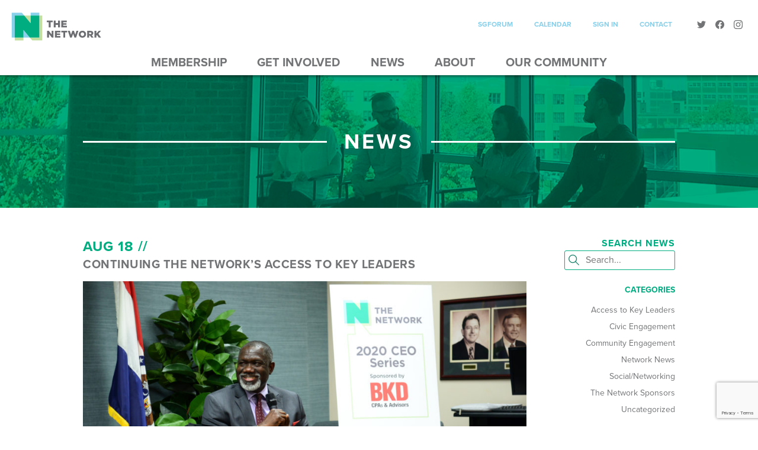

--- FILE ---
content_type: text/html; charset=UTF-8
request_url: https://thenetworkspringfield.com/continuing-the-networks-access-to-key-leaders/
body_size: 18160
content:
<!doctype html>
<html lang="en-US">
<head>
	<meta charset="UTF-8">
	<meta name="viewport" content="width=device-width, initial-scale=1">
	<link rel="profile" href="https://gmpg.org/xfn/11">

	<!-- Google Tag Manager -->
	<script>(function(w,d,s,l,i){w[l]=w[l]||[];w[l].push({'gtm.start':
	new Date().getTime(),event:'gtm.js'});var f=d.getElementsByTagName(s)[0],
	j=d.createElement(s),dl=l!='dataLayer'?'&l='+l:'';j.async=true;j.src=
	'https://www.googletagmanager.com/gtm.js?id='+i+dl;f.parentNode.insertBefore(j,f);
	})(window,document,'script','dataLayer','GTM-53SXR37');</script>
	<!-- End Google Tag Manager -->

	<meta name='robots' content='index, follow, max-image-preview:large, max-snippet:-1, max-video-preview:-1' />

	<!-- This site is optimized with the Yoast SEO plugin v26.7 - https://yoast.com/wordpress/plugins/seo/ -->
	<title>Continuing The Network&#039;s Access to Key Leaders - The Network Springfield</title>
	<link rel="canonical" href="https://thenetworkspringfield.com/continuing-the-networks-access-to-key-leaders/" />
	<meta property="og:locale" content="en_US" />
	<meta property="og:type" content="article" />
	<meta property="og:title" content="Continuing The Network&#039;s Access to Key Leaders - The Network Springfield" />
	<meta property="og:description" content="The Network is always looking for opportunities to connect Springfield young professionals to other YPs, as well as to key leaders in the community. One way to maintain that access is through our quarterly CEO Series – The Network chair interviews a local CEO, who shares about their background, lessons they have learned and more." />
	<meta property="og:url" content="https://thenetworkspringfield.com/continuing-the-networks-access-to-key-leaders/" />
	<meta property="og:site_name" content="The Network Springfield" />
	<meta property="article:publisher" content="https://www.facebook.com/sgfthenetwork/" />
	<meta property="article:published_time" content="2020-08-18T16:48:00+00:00" />
	<meta property="article:modified_time" content="2021-02-15T16:50:08+00:00" />
	<meta property="og:image" content="https://thenetworkspringfield.com/wp-content/uploads/2021/02/a191970d00e748ceb07ea2797ae08ae8-1024x684.jpg" />
	<meta property="og:image:width" content="1024" />
	<meta property="og:image:height" content="684" />
	<meta property="og:image:type" content="image/jpeg" />
	<meta name="author" content="networksgfstg" />
	<meta name="twitter:card" content="summary_large_image" />
	<meta name="twitter:creator" content="@SGFTheNetwork" />
	<meta name="twitter:site" content="@SGFTheNetwork" />
	<meta name="twitter:label1" content="Written by" />
	<meta name="twitter:data1" content="networksgfstg" />
	<meta name="twitter:label2" content="Est. reading time" />
	<meta name="twitter:data2" content="3 minutes" />
	<script type="application/ld+json" class="yoast-schema-graph">{"@context":"https://schema.org","@graph":[{"@type":"Article","@id":"https://thenetworkspringfield.com/continuing-the-networks-access-to-key-leaders/#article","isPartOf":{"@id":"https://thenetworkspringfield.com/continuing-the-networks-access-to-key-leaders/"},"author":{"name":"networksgfstg","@id":"https://thenetworkspringfield.com/#/schema/person/39496d30fe043741e3783439a0dfbcd3"},"headline":"Continuing The Network&#8217;s Access to Key Leaders","datePublished":"2020-08-18T16:48:00+00:00","dateModified":"2021-02-15T16:50:08+00:00","mainEntityOfPage":{"@id":"https://thenetworkspringfield.com/continuing-the-networks-access-to-key-leaders/"},"wordCount":691,"image":{"@id":"https://thenetworkspringfield.com/continuing-the-networks-access-to-key-leaders/#primaryimage"},"thumbnailUrl":"https://thenetworkspringfield.com/wp-content/uploads/2021/02/a191970d00e748ceb07ea2797ae08ae8.jpg","articleSection":["Access to Key Leaders"],"inLanguage":"en-US"},{"@type":"WebPage","@id":"https://thenetworkspringfield.com/continuing-the-networks-access-to-key-leaders/","url":"https://thenetworkspringfield.com/continuing-the-networks-access-to-key-leaders/","name":"Continuing The Network's Access to Key Leaders - The Network Springfield","isPartOf":{"@id":"https://thenetworkspringfield.com/#website"},"primaryImageOfPage":{"@id":"https://thenetworkspringfield.com/continuing-the-networks-access-to-key-leaders/#primaryimage"},"image":{"@id":"https://thenetworkspringfield.com/continuing-the-networks-access-to-key-leaders/#primaryimage"},"thumbnailUrl":"https://thenetworkspringfield.com/wp-content/uploads/2021/02/a191970d00e748ceb07ea2797ae08ae8.jpg","datePublished":"2020-08-18T16:48:00+00:00","dateModified":"2021-02-15T16:50:08+00:00","author":{"@id":"https://thenetworkspringfield.com/#/schema/person/39496d30fe043741e3783439a0dfbcd3"},"breadcrumb":{"@id":"https://thenetworkspringfield.com/continuing-the-networks-access-to-key-leaders/#breadcrumb"},"inLanguage":"en-US","potentialAction":[{"@type":"ReadAction","target":["https://thenetworkspringfield.com/continuing-the-networks-access-to-key-leaders/"]}]},{"@type":"ImageObject","inLanguage":"en-US","@id":"https://thenetworkspringfield.com/continuing-the-networks-access-to-key-leaders/#primaryimage","url":"https://thenetworkspringfield.com/wp-content/uploads/2021/02/a191970d00e748ceb07ea2797ae08ae8.jpg","contentUrl":"https://thenetworkspringfield.com/wp-content/uploads/2021/02/a191970d00e748ceb07ea2797ae08ae8.jpg","width":2560,"height":1709},{"@type":"BreadcrumbList","@id":"https://thenetworkspringfield.com/continuing-the-networks-access-to-key-leaders/#breadcrumb","itemListElement":[{"@type":"ListItem","position":1,"name":"Home","item":"https://thenetworkspringfield.com/"},{"@type":"ListItem","position":2,"name":"News","item":"https://thenetworkspringfield.com/news/"},{"@type":"ListItem","position":3,"name":"Continuing The Network&#8217;s Access to Key Leaders"}]},{"@type":"WebSite","@id":"https://thenetworkspringfield.com/#website","url":"https://thenetworkspringfield.com/","name":"The Network Springfield","description":"","potentialAction":[{"@type":"SearchAction","target":{"@type":"EntryPoint","urlTemplate":"https://thenetworkspringfield.com/?s={search_term_string}"},"query-input":{"@type":"PropertyValueSpecification","valueRequired":true,"valueName":"search_term_string"}}],"inLanguage":"en-US"},{"@type":"Person","@id":"https://thenetworkspringfield.com/#/schema/person/39496d30fe043741e3783439a0dfbcd3","name":"networksgfstg","image":{"@type":"ImageObject","inLanguage":"en-US","@id":"https://thenetworkspringfield.com/#/schema/person/image/","url":"https://secure.gravatar.com/avatar/8bfa73ada396e5dc471673408f7717d08d85f10709e613f198bce6f8ba205ecd?s=96&d=mm&r=g","contentUrl":"https://secure.gravatar.com/avatar/8bfa73ada396e5dc471673408f7717d08d85f10709e613f198bce6f8ba205ecd?s=96&d=mm&r=g","caption":"networksgfstg"},"sameAs":["https://thenetworkspringfield.com"],"url":"https://thenetworkspringfield.com/author/networksgfstg/"}]}</script>
	<!-- / Yoast SEO plugin. -->


<link rel='dns-prefetch' href='//use.typekit.net' />
<link rel="alternate" type="application/rss+xml" title="The Network Springfield &raquo; Feed" href="https://thenetworkspringfield.com/feed/" />
<link rel="alternate" type="application/rss+xml" title="The Network Springfield &raquo; Comments Feed" href="https://thenetworkspringfield.com/comments/feed/" />
<link rel="alternate" type="application/rss+xml" title="The Network Springfield &raquo; Continuing The Network&#8217;s Access to Key Leaders Comments Feed" href="https://thenetworkspringfield.com/continuing-the-networks-access-to-key-leaders/feed/" />
<link rel="alternate" title="oEmbed (JSON)" type="application/json+oembed" href="https://thenetworkspringfield.com/wp-json/oembed/1.0/embed?url=https%3A%2F%2Fthenetworkspringfield.com%2Fcontinuing-the-networks-access-to-key-leaders%2F" />
<link rel="alternate" title="oEmbed (XML)" type="text/xml+oembed" href="https://thenetworkspringfield.com/wp-json/oembed/1.0/embed?url=https%3A%2F%2Fthenetworkspringfield.com%2Fcontinuing-the-networks-access-to-key-leaders%2F&#038;format=xml" />
<style id='wp-img-auto-sizes-contain-inline-css'>
img:is([sizes=auto i],[sizes^="auto," i]){contain-intrinsic-size:3000px 1500px}
/*# sourceURL=wp-img-auto-sizes-contain-inline-css */
</style>
<style id='wp-emoji-styles-inline-css'>

	img.wp-smiley, img.emoji {
		display: inline !important;
		border: none !important;
		box-shadow: none !important;
		height: 1em !important;
		width: 1em !important;
		margin: 0 0.07em !important;
		vertical-align: -0.1em !important;
		background: none !important;
		padding: 0 !important;
	}
/*# sourceURL=wp-emoji-styles-inline-css */
</style>
<style id='wp-block-library-inline-css'>
:root{--wp-block-synced-color:#7a00df;--wp-block-synced-color--rgb:122,0,223;--wp-bound-block-color:var(--wp-block-synced-color);--wp-editor-canvas-background:#ddd;--wp-admin-theme-color:#007cba;--wp-admin-theme-color--rgb:0,124,186;--wp-admin-theme-color-darker-10:#006ba1;--wp-admin-theme-color-darker-10--rgb:0,107,160.5;--wp-admin-theme-color-darker-20:#005a87;--wp-admin-theme-color-darker-20--rgb:0,90,135;--wp-admin-border-width-focus:2px}@media (min-resolution:192dpi){:root{--wp-admin-border-width-focus:1.5px}}.wp-element-button{cursor:pointer}:root .has-very-light-gray-background-color{background-color:#eee}:root .has-very-dark-gray-background-color{background-color:#313131}:root .has-very-light-gray-color{color:#eee}:root .has-very-dark-gray-color{color:#313131}:root .has-vivid-green-cyan-to-vivid-cyan-blue-gradient-background{background:linear-gradient(135deg,#00d084,#0693e3)}:root .has-purple-crush-gradient-background{background:linear-gradient(135deg,#34e2e4,#4721fb 50%,#ab1dfe)}:root .has-hazy-dawn-gradient-background{background:linear-gradient(135deg,#faaca8,#dad0ec)}:root .has-subdued-olive-gradient-background{background:linear-gradient(135deg,#fafae1,#67a671)}:root .has-atomic-cream-gradient-background{background:linear-gradient(135deg,#fdd79a,#004a59)}:root .has-nightshade-gradient-background{background:linear-gradient(135deg,#330968,#31cdcf)}:root .has-midnight-gradient-background{background:linear-gradient(135deg,#020381,#2874fc)}:root{--wp--preset--font-size--normal:16px;--wp--preset--font-size--huge:42px}.has-regular-font-size{font-size:1em}.has-larger-font-size{font-size:2.625em}.has-normal-font-size{font-size:var(--wp--preset--font-size--normal)}.has-huge-font-size{font-size:var(--wp--preset--font-size--huge)}.has-text-align-center{text-align:center}.has-text-align-left{text-align:left}.has-text-align-right{text-align:right}.has-fit-text{white-space:nowrap!important}#end-resizable-editor-section{display:none}.aligncenter{clear:both}.items-justified-left{justify-content:flex-start}.items-justified-center{justify-content:center}.items-justified-right{justify-content:flex-end}.items-justified-space-between{justify-content:space-between}.screen-reader-text{border:0;clip-path:inset(50%);height:1px;margin:-1px;overflow:hidden;padding:0;position:absolute;width:1px;word-wrap:normal!important}.screen-reader-text:focus{background-color:#ddd;clip-path:none;color:#444;display:block;font-size:1em;height:auto;left:5px;line-height:normal;padding:15px 23px 14px;text-decoration:none;top:5px;width:auto;z-index:100000}html :where(.has-border-color){border-style:solid}html :where([style*=border-top-color]){border-top-style:solid}html :where([style*=border-right-color]){border-right-style:solid}html :where([style*=border-bottom-color]){border-bottom-style:solid}html :where([style*=border-left-color]){border-left-style:solid}html :where([style*=border-width]){border-style:solid}html :where([style*=border-top-width]){border-top-style:solid}html :where([style*=border-right-width]){border-right-style:solid}html :where([style*=border-bottom-width]){border-bottom-style:solid}html :where([style*=border-left-width]){border-left-style:solid}html :where(img[class*=wp-image-]){height:auto;max-width:100%}:where(figure){margin:0 0 1em}html :where(.is-position-sticky){--wp-admin--admin-bar--position-offset:var(--wp-admin--admin-bar--height,0px)}@media screen and (max-width:600px){html :where(.is-position-sticky){--wp-admin--admin-bar--position-offset:0px}}

/*# sourceURL=wp-block-library-inline-css */
</style><style id='wp-block-embed-inline-css'>
.wp-block-embed.alignleft,.wp-block-embed.alignright,.wp-block[data-align=left]>[data-type="core/embed"],.wp-block[data-align=right]>[data-type="core/embed"]{max-width:360px;width:100%}.wp-block-embed.alignleft .wp-block-embed__wrapper,.wp-block-embed.alignright .wp-block-embed__wrapper,.wp-block[data-align=left]>[data-type="core/embed"] .wp-block-embed__wrapper,.wp-block[data-align=right]>[data-type="core/embed"] .wp-block-embed__wrapper{min-width:280px}.wp-block-cover .wp-block-embed{min-height:240px;min-width:320px}.wp-block-embed{overflow-wrap:break-word}.wp-block-embed :where(figcaption){margin-bottom:1em;margin-top:.5em}.wp-block-embed iframe{max-width:100%}.wp-block-embed__wrapper{position:relative}.wp-embed-responsive .wp-has-aspect-ratio .wp-block-embed__wrapper:before{content:"";display:block;padding-top:50%}.wp-embed-responsive .wp-has-aspect-ratio iframe{bottom:0;height:100%;left:0;position:absolute;right:0;top:0;width:100%}.wp-embed-responsive .wp-embed-aspect-21-9 .wp-block-embed__wrapper:before{padding-top:42.85%}.wp-embed-responsive .wp-embed-aspect-18-9 .wp-block-embed__wrapper:before{padding-top:50%}.wp-embed-responsive .wp-embed-aspect-16-9 .wp-block-embed__wrapper:before{padding-top:56.25%}.wp-embed-responsive .wp-embed-aspect-4-3 .wp-block-embed__wrapper:before{padding-top:75%}.wp-embed-responsive .wp-embed-aspect-1-1 .wp-block-embed__wrapper:before{padding-top:100%}.wp-embed-responsive .wp-embed-aspect-9-16 .wp-block-embed__wrapper:before{padding-top:177.77%}.wp-embed-responsive .wp-embed-aspect-1-2 .wp-block-embed__wrapper:before{padding-top:200%}
/*# sourceURL=https://thenetworkspringfield.com/wp-includes/blocks/embed/style.min.css */
</style>
<style id='wp-block-paragraph-inline-css'>
.is-small-text{font-size:.875em}.is-regular-text{font-size:1em}.is-large-text{font-size:2.25em}.is-larger-text{font-size:3em}.has-drop-cap:not(:focus):first-letter{float:left;font-size:8.4em;font-style:normal;font-weight:100;line-height:.68;margin:.05em .1em 0 0;text-transform:uppercase}body.rtl .has-drop-cap:not(:focus):first-letter{float:none;margin-left:.1em}p.has-drop-cap.has-background{overflow:hidden}:root :where(p.has-background){padding:1.25em 2.375em}:where(p.has-text-color:not(.has-link-color)) a{color:inherit}p.has-text-align-left[style*="writing-mode:vertical-lr"],p.has-text-align-right[style*="writing-mode:vertical-rl"]{rotate:180deg}
/*# sourceURL=https://thenetworkspringfield.com/wp-includes/blocks/paragraph/style.min.css */
</style>
<style id='global-styles-inline-css'>
:root{--wp--preset--aspect-ratio--square: 1;--wp--preset--aspect-ratio--4-3: 4/3;--wp--preset--aspect-ratio--3-4: 3/4;--wp--preset--aspect-ratio--3-2: 3/2;--wp--preset--aspect-ratio--2-3: 2/3;--wp--preset--aspect-ratio--16-9: 16/9;--wp--preset--aspect-ratio--9-16: 9/16;--wp--preset--color--black: #000000;--wp--preset--color--cyan-bluish-gray: #abb8c3;--wp--preset--color--white: #ffffff;--wp--preset--color--pale-pink: #f78da7;--wp--preset--color--vivid-red: #cf2e2e;--wp--preset--color--luminous-vivid-orange: #ff6900;--wp--preset--color--luminous-vivid-amber: #fcb900;--wp--preset--color--light-green-cyan: #7bdcb5;--wp--preset--color--vivid-green-cyan: #00d084;--wp--preset--color--pale-cyan-blue: #8ed1fc;--wp--preset--color--vivid-cyan-blue: #0693e3;--wp--preset--color--vivid-purple: #9b51e0;--wp--preset--gradient--vivid-cyan-blue-to-vivid-purple: linear-gradient(135deg,rgb(6,147,227) 0%,rgb(155,81,224) 100%);--wp--preset--gradient--light-green-cyan-to-vivid-green-cyan: linear-gradient(135deg,rgb(122,220,180) 0%,rgb(0,208,130) 100%);--wp--preset--gradient--luminous-vivid-amber-to-luminous-vivid-orange: linear-gradient(135deg,rgb(252,185,0) 0%,rgb(255,105,0) 100%);--wp--preset--gradient--luminous-vivid-orange-to-vivid-red: linear-gradient(135deg,rgb(255,105,0) 0%,rgb(207,46,46) 100%);--wp--preset--gradient--very-light-gray-to-cyan-bluish-gray: linear-gradient(135deg,rgb(238,238,238) 0%,rgb(169,184,195) 100%);--wp--preset--gradient--cool-to-warm-spectrum: linear-gradient(135deg,rgb(74,234,220) 0%,rgb(151,120,209) 20%,rgb(207,42,186) 40%,rgb(238,44,130) 60%,rgb(251,105,98) 80%,rgb(254,248,76) 100%);--wp--preset--gradient--blush-light-purple: linear-gradient(135deg,rgb(255,206,236) 0%,rgb(152,150,240) 100%);--wp--preset--gradient--blush-bordeaux: linear-gradient(135deg,rgb(254,205,165) 0%,rgb(254,45,45) 50%,rgb(107,0,62) 100%);--wp--preset--gradient--luminous-dusk: linear-gradient(135deg,rgb(255,203,112) 0%,rgb(199,81,192) 50%,rgb(65,88,208) 100%);--wp--preset--gradient--pale-ocean: linear-gradient(135deg,rgb(255,245,203) 0%,rgb(182,227,212) 50%,rgb(51,167,181) 100%);--wp--preset--gradient--electric-grass: linear-gradient(135deg,rgb(202,248,128) 0%,rgb(113,206,126) 100%);--wp--preset--gradient--midnight: linear-gradient(135deg,rgb(2,3,129) 0%,rgb(40,116,252) 100%);--wp--preset--font-size--small: 13px;--wp--preset--font-size--medium: 20px;--wp--preset--font-size--large: 36px;--wp--preset--font-size--x-large: 42px;--wp--preset--spacing--20: 0.44rem;--wp--preset--spacing--30: 0.67rem;--wp--preset--spacing--40: 1rem;--wp--preset--spacing--50: 1.5rem;--wp--preset--spacing--60: 2.25rem;--wp--preset--spacing--70: 3.38rem;--wp--preset--spacing--80: 5.06rem;--wp--preset--shadow--natural: 6px 6px 9px rgba(0, 0, 0, 0.2);--wp--preset--shadow--deep: 12px 12px 50px rgba(0, 0, 0, 0.4);--wp--preset--shadow--sharp: 6px 6px 0px rgba(0, 0, 0, 0.2);--wp--preset--shadow--outlined: 6px 6px 0px -3px rgb(255, 255, 255), 6px 6px rgb(0, 0, 0);--wp--preset--shadow--crisp: 6px 6px 0px rgb(0, 0, 0);}:where(.is-layout-flex){gap: 0.5em;}:where(.is-layout-grid){gap: 0.5em;}body .is-layout-flex{display: flex;}.is-layout-flex{flex-wrap: wrap;align-items: center;}.is-layout-flex > :is(*, div){margin: 0;}body .is-layout-grid{display: grid;}.is-layout-grid > :is(*, div){margin: 0;}:where(.wp-block-columns.is-layout-flex){gap: 2em;}:where(.wp-block-columns.is-layout-grid){gap: 2em;}:where(.wp-block-post-template.is-layout-flex){gap: 1.25em;}:where(.wp-block-post-template.is-layout-grid){gap: 1.25em;}.has-black-color{color: var(--wp--preset--color--black) !important;}.has-cyan-bluish-gray-color{color: var(--wp--preset--color--cyan-bluish-gray) !important;}.has-white-color{color: var(--wp--preset--color--white) !important;}.has-pale-pink-color{color: var(--wp--preset--color--pale-pink) !important;}.has-vivid-red-color{color: var(--wp--preset--color--vivid-red) !important;}.has-luminous-vivid-orange-color{color: var(--wp--preset--color--luminous-vivid-orange) !important;}.has-luminous-vivid-amber-color{color: var(--wp--preset--color--luminous-vivid-amber) !important;}.has-light-green-cyan-color{color: var(--wp--preset--color--light-green-cyan) !important;}.has-vivid-green-cyan-color{color: var(--wp--preset--color--vivid-green-cyan) !important;}.has-pale-cyan-blue-color{color: var(--wp--preset--color--pale-cyan-blue) !important;}.has-vivid-cyan-blue-color{color: var(--wp--preset--color--vivid-cyan-blue) !important;}.has-vivid-purple-color{color: var(--wp--preset--color--vivid-purple) !important;}.has-black-background-color{background-color: var(--wp--preset--color--black) !important;}.has-cyan-bluish-gray-background-color{background-color: var(--wp--preset--color--cyan-bluish-gray) !important;}.has-white-background-color{background-color: var(--wp--preset--color--white) !important;}.has-pale-pink-background-color{background-color: var(--wp--preset--color--pale-pink) !important;}.has-vivid-red-background-color{background-color: var(--wp--preset--color--vivid-red) !important;}.has-luminous-vivid-orange-background-color{background-color: var(--wp--preset--color--luminous-vivid-orange) !important;}.has-luminous-vivid-amber-background-color{background-color: var(--wp--preset--color--luminous-vivid-amber) !important;}.has-light-green-cyan-background-color{background-color: var(--wp--preset--color--light-green-cyan) !important;}.has-vivid-green-cyan-background-color{background-color: var(--wp--preset--color--vivid-green-cyan) !important;}.has-pale-cyan-blue-background-color{background-color: var(--wp--preset--color--pale-cyan-blue) !important;}.has-vivid-cyan-blue-background-color{background-color: var(--wp--preset--color--vivid-cyan-blue) !important;}.has-vivid-purple-background-color{background-color: var(--wp--preset--color--vivid-purple) !important;}.has-black-border-color{border-color: var(--wp--preset--color--black) !important;}.has-cyan-bluish-gray-border-color{border-color: var(--wp--preset--color--cyan-bluish-gray) !important;}.has-white-border-color{border-color: var(--wp--preset--color--white) !important;}.has-pale-pink-border-color{border-color: var(--wp--preset--color--pale-pink) !important;}.has-vivid-red-border-color{border-color: var(--wp--preset--color--vivid-red) !important;}.has-luminous-vivid-orange-border-color{border-color: var(--wp--preset--color--luminous-vivid-orange) !important;}.has-luminous-vivid-amber-border-color{border-color: var(--wp--preset--color--luminous-vivid-amber) !important;}.has-light-green-cyan-border-color{border-color: var(--wp--preset--color--light-green-cyan) !important;}.has-vivid-green-cyan-border-color{border-color: var(--wp--preset--color--vivid-green-cyan) !important;}.has-pale-cyan-blue-border-color{border-color: var(--wp--preset--color--pale-cyan-blue) !important;}.has-vivid-cyan-blue-border-color{border-color: var(--wp--preset--color--vivid-cyan-blue) !important;}.has-vivid-purple-border-color{border-color: var(--wp--preset--color--vivid-purple) !important;}.has-vivid-cyan-blue-to-vivid-purple-gradient-background{background: var(--wp--preset--gradient--vivid-cyan-blue-to-vivid-purple) !important;}.has-light-green-cyan-to-vivid-green-cyan-gradient-background{background: var(--wp--preset--gradient--light-green-cyan-to-vivid-green-cyan) !important;}.has-luminous-vivid-amber-to-luminous-vivid-orange-gradient-background{background: var(--wp--preset--gradient--luminous-vivid-amber-to-luminous-vivid-orange) !important;}.has-luminous-vivid-orange-to-vivid-red-gradient-background{background: var(--wp--preset--gradient--luminous-vivid-orange-to-vivid-red) !important;}.has-very-light-gray-to-cyan-bluish-gray-gradient-background{background: var(--wp--preset--gradient--very-light-gray-to-cyan-bluish-gray) !important;}.has-cool-to-warm-spectrum-gradient-background{background: var(--wp--preset--gradient--cool-to-warm-spectrum) !important;}.has-blush-light-purple-gradient-background{background: var(--wp--preset--gradient--blush-light-purple) !important;}.has-blush-bordeaux-gradient-background{background: var(--wp--preset--gradient--blush-bordeaux) !important;}.has-luminous-dusk-gradient-background{background: var(--wp--preset--gradient--luminous-dusk) !important;}.has-pale-ocean-gradient-background{background: var(--wp--preset--gradient--pale-ocean) !important;}.has-electric-grass-gradient-background{background: var(--wp--preset--gradient--electric-grass) !important;}.has-midnight-gradient-background{background: var(--wp--preset--gradient--midnight) !important;}.has-small-font-size{font-size: var(--wp--preset--font-size--small) !important;}.has-medium-font-size{font-size: var(--wp--preset--font-size--medium) !important;}.has-large-font-size{font-size: var(--wp--preset--font-size--large) !important;}.has-x-large-font-size{font-size: var(--wp--preset--font-size--x-large) !important;}
/*# sourceURL=global-styles-inline-css */
</style>

<style id='classic-theme-styles-inline-css'>
/*! This file is auto-generated */
.wp-block-button__link{color:#fff;background-color:#32373c;border-radius:9999px;box-shadow:none;text-decoration:none;padding:calc(.667em + 2px) calc(1.333em + 2px);font-size:1.125em}.wp-block-file__button{background:#32373c;color:#fff;text-decoration:none}
/*# sourceURL=/wp-includes/css/classic-themes.min.css */
</style>
<link rel='stylesheet' id='contact-form-7-css' href='https://thenetworkspringfield.com/wp-content/plugins/contact-form-7/includes/css/styles.css?ver=6.1.4' media='all' />
<link rel='stylesheet' id='mc4wp-form-basic-css' href='https://thenetworkspringfield.com/wp-content/plugins/mailchimp-for-wp/assets/css/form-basic.css?ver=4.10.9' media='all' />
<link rel='stylesheet' id='underscores-css' href='https://thenetworkspringfield.com/wp-content/themes/the-network/style.css?ver=1.0.0' media='all' />
<link rel='stylesheet' id='the-network-style-css' href='https://thenetworkspringfield.com/wp-content/themes/the-network/styles/main.css?ver=211127-91621' media='all' />
<link rel='stylesheet' id='typekit-css' href='https://use.typekit.net/gtd7ooa.css?ver=20210107' media='all' />
<link rel="https://api.w.org/" href="https://thenetworkspringfield.com/wp-json/" /><link rel="alternate" title="JSON" type="application/json" href="https://thenetworkspringfield.com/wp-json/wp/v2/posts/631" /><link rel="EditURI" type="application/rsd+xml" title="RSD" href="https://thenetworkspringfield.com/xmlrpc.php?rsd" />
<link rel='shortlink' href='https://thenetworkspringfield.com/?p=631' />
<link rel="pingback" href="https://thenetworkspringfield.com/xmlrpc.php"><style>.mc4wp-checkbox-contact-form-7{clear:both;width:auto;display:block;position:static}.mc4wp-checkbox-contact-form-7 input{float:none;vertical-align:middle;-webkit-appearance:checkbox;width:auto;max-width:21px;margin:0 6px 0 0;padding:0;position:static;display:inline-block!important}.mc4wp-checkbox-contact-form-7 label{float:none;cursor:pointer;width:auto;margin:0 0 16px;display:block;position:static}</style></head>

<body class="wp-singular post-template-default single single-post postid-631 single-format-standard wp-theme-the-network">

<!-- Google Tag Manager (noscript) -->
<noscript><iframe src="https://www.googletagmanager.com/ns.html?id=GTM-53SXR37"
height="0" width="0" style="display:none;visibility:hidden"></iframe></noscript>
<!-- End Google Tag Manager (noscript) -->

<div id="page" class="site">
		<a class="skip-link button button--reversed" href="#primary">Skip to content</a>

	<header id="masthead" class="site-header">
		<div class="site-header__header">
			<div class="site-header__branding-utility">
					<h1 class="site-header__branding">
						<a href="https://thenetworkspringfield.com/" rel="home">
								<svg xmlns="http://www.w3.org/2000/svg" xmlns:xlink="http://www.w3.org/1999/xlink" width="440" height="144" viewBox="0 0 440 144">
  <defs>
    <clipPath id="clip-TheNetwork.Color.Dark">
      <rect width="440" height="144"/>
    </clipPath>
  </defs>
  <g id="TheNetwork.Color.Dark" clip-path="url(#clip-TheNetwork.Color.Dark)">
    <rect width="440" height="144" fill="#fff"/>
    <g id="Group_4" data-name="Group 4" transform="translate(1 -0.383)">
      <g id="Group_1" data-name="Group 1">
        <path id="Path_1" data-name="Path 1" d="M95.436,18.378H64.57l30.866,37.29Z" fill="#c4dea0"/>
        <path id="Path_2" data-name="Path 2" d="M137.316,18.378V125.569H91.551l11.586,14h48.174V18.378Z" fill="#c4dea0"/>
        <rect id="Rectangle_1" data-name="Rectangle 1" width="41.88" height="14.048" transform="translate(18.757 125.569)" fill="#c4dea0"/>
      </g>
      <g id="Group_2" data-name="Group 2">
        <rect id="Rectangle_2" data-name="Rectangle 2" width="41.88" height="13.995" transform="translate(95.436 4.383)" fill="#89d0ea"/>
        <path id="Path_3" data-name="Path 3" d="M60.637,125.569H91.551L60.637,88.228Z" fill="#89d0ea"/>
        <path id="Path_4" data-name="Path 4" d="M64.57,18.378l-11.584-14H4V125.569H18.757V18.378Z" fill="#89d0ea"/>
      </g>
      <path id="Path_5" data-name="Path 5" d="M137.316,18.378H95.436v37.29L64.57,18.378H18.757V125.569h41.88V88.228l30.914,37.342h45.765Z" fill="#00ad81"/>
      <g id="Group_3" data-name="Group 3">
        <path id="Path_6" data-name="Path 6" d="M182.814,51.1h-9.823V43.146h28.723V51.1H191.89V75.892h-9.076Z" fill="#6d6e71"/>
        <path id="Path_7" data-name="Path 7" d="M206.861,43.146h9.075V55.4h11.649V43.146h9.075V75.892h-9.075V63.448H215.936V75.892h-9.075Z" fill="#6d6e71"/>
        <path id="Path_8" data-name="Path 8" d="M243.631,43.146h26.338v7.719H252.613v4.959h15.719v7.158H252.613v5.192H270.2v7.718H243.631Z" fill="#6d6e71"/>
        <path id="Path_9" data-name="Path 9" d="M174.814,92.853h8.468l13.473,17.308V92.853h8.982V125.6h-7.954L183.8,107.636V125.6h-8.982Z" fill="#6d6e71"/>
        <path id="Path_10" data-name="Path 10" d="M212.708,92.853h26.339v7.719H221.69v4.959h15.719v7.158H221.69v5.192h17.589V125.6H212.708Z" fill="#6d6e71"/>
        <path id="Path_11" data-name="Path 11" d="M253.081,100.806h-9.823V92.853h28.723v7.953h-9.824V125.6h-9.076Z" fill="#6d6e71"/>
        <path id="Path_12" data-name="Path 12" d="M274.929,92.853h9.59l5.708,18.946,6.315-19.038h7.812l6.315,19.038,5.708-18.946h9.4l-10.946,32.98h-7.907l-6.6-18.852-6.549,18.852h-7.9Z" fill="#6d6e71"/>
        <path id="Path_13" data-name="Path 13" d="M327.56,109.321v-.1c0-9.4,7.578-17.028,17.684-17.028s17.588,7.533,17.588,16.934v.094c0,9.4-7.579,17.029-17.683,17.029S327.56,118.722,327.56,109.321Zm26.01,0v-.1c0-4.724-3.415-8.841-8.421-8.841-4.958,0-8.28,4.023-8.28,8.747v.094c0,4.725,3.415,8.842,8.375,8.842C350.248,118.068,353.57,114.045,353.57,109.321Z" fill="#6d6e71"/>
        <path id="Path_14" data-name="Path 14" d="M368.663,92.853h15.485c5.006,0,8.466,1.311,10.665,3.555a10.152,10.152,0,0,1,2.9,7.626v.094a10.358,10.358,0,0,1-6.736,10.057l7.813,11.414h-10.48l-6.6-9.917h-3.976V125.6h-9.076Zm15.064,15.718c3.088,0,4.865-1.5,4.865-3.882V104.6c0-2.573-1.871-3.882-4.912-3.882h-5.941v7.858Z" fill="#6d6e71"/>
        <path id="Path_15" data-name="Path 15" d="M403.471,92.853h9.075V106.14l11.275-13.287H434.58l-12.4,14.082L435,125.6H424.1l-8.234-12.162-3.321,3.7V125.6h-9.075Z" fill="#6d6e71"/>
      </g>
    </g>
  </g>
</svg>
								<span>The Network</span>
						</a>
					</h1>
					<div class="site-header__utility">
						<nav class="utility-nav utility-nav--desktop" aria-label="Utility Navigation">
							<div class="menu-utility-menu-container"><ul id="utility-menu-desktop" class="menu"><li id="menu-item-688" class="menu-item menu-item-type-post_type menu-item-object-page menu-item-688"><a href="https://thenetworkspringfield.com/involved/sgforum/">SGForum</a></li>
<li id="menu-item-547" class="menu-item menu-item-type-custom menu-item-object-custom menu-item-547"><a href="http://membership.thenetworkspringfield.com/eventcalendar">Calendar</a></li>
<li id="menu-item-674" class="menu-item menu-item-type-post_type menu-item-object-page menu-item-674"><a href="https://thenetworkspringfield.com/membership/login/">Sign In</a></li>
<li id="menu-item-46" class="menu-item menu-item-type-post_type menu-item-object-page menu-item-46"><a href="https://thenetworkspringfield.com/contact/">Contact</a></li>
</ul></div>						</nav>
						<nav class="social-nav social-nav--desktop" aria-label="Social Menu">
														<ul>
																<li>
									<a href="https://twitter.com/SGFTheNetwork" target="_blank" aria-label="Twitter">
										<svg role="img" xmlns="http://www.w3.org/2000/svg" viewBox="0 0 24 24"><title>Twitter icon</title><path d="M23.953 4.57a10 10 0 01-2.825.775 4.958 4.958 0 002.163-2.723c-.951.555-2.005.959-3.127 1.184a4.92 4.92 0 00-8.384 4.482C7.69 8.095 4.067 6.13 1.64 3.162a4.822 4.822 0 00-.666 2.475c0 1.71.87 3.213 2.188 4.096a4.904 4.904 0 01-2.228-.616v.06a4.923 4.923 0 003.946 4.827 4.996 4.996 0 01-2.212.085 4.936 4.936 0 004.604 3.417 9.867 9.867 0 01-6.102 2.105c-.39 0-.779-.023-1.17-.067a13.995 13.995 0 007.557 2.209c9.053 0 13.998-7.496 13.998-13.985 0-.21 0-.42-.015-.63A9.935 9.935 0 0024 4.59z"/></svg>									</a>
								</li>
																<li>
									<a href="https://www.facebook.com/sgfthenetwork/" target="_blank" aria-label="Facebook">
										<svg role="img" xmlns="http://www.w3.org/2000/svg" viewBox="0 0 24 24"><title>Facebook icon</title><path d="M24 12.073c0-6.627-5.373-12-12-12s-12 5.373-12 12c0 5.99 4.388 10.954 10.125 11.854v-8.385H7.078v-3.47h3.047V9.43c0-3.007 1.792-4.669 4.533-4.669 1.312 0 2.686.235 2.686.235v2.953H15.83c-1.491 0-1.956.925-1.956 1.874v2.25h3.328l-.532 3.47h-2.796v8.385C19.612 23.027 24 18.062 24 12.073z"/></svg>									</a>
								</li>
																<li>
									<a href="https://www.instagram.com/sgfthenetwork/" target="_blank" aria-label="Instagram">
										<svg role="img" viewBox="0 0 24 24" xmlns="http://www.w3.org/2000/svg"><title>Instagram icon</title><path d="M12 0C8.74 0 8.333.015 7.053.072 5.775.132 4.905.333 4.14.63c-.789.306-1.459.717-2.126 1.384S.935 3.35.63 4.14C.333 4.905.131 5.775.072 7.053.012 8.333 0 8.74 0 12s.015 3.667.072 4.947c.06 1.277.261 2.148.558 2.913.306.788.717 1.459 1.384 2.126.667.666 1.336 1.079 2.126 1.384.766.296 1.636.499 2.913.558C8.333 23.988 8.74 24 12 24s3.667-.015 4.947-.072c1.277-.06 2.148-.262 2.913-.558.788-.306 1.459-.718 2.126-1.384.666-.667 1.079-1.335 1.384-2.126.296-.765.499-1.636.558-2.913.06-1.28.072-1.687.072-4.947s-.015-3.667-.072-4.947c-.06-1.277-.262-2.149-.558-2.913-.306-.789-.718-1.459-1.384-2.126C21.319 1.347 20.651.935 19.86.63c-.765-.297-1.636-.499-2.913-.558C15.667.012 15.26 0 12 0zm0 2.16c3.203 0 3.585.016 4.85.071 1.17.055 1.805.249 2.227.415.562.217.96.477 1.382.896.419.42.679.819.896 1.381.164.422.36 1.057.413 2.227.057 1.266.07 1.646.07 4.85s-.015 3.585-.074 4.85c-.061 1.17-.256 1.805-.421 2.227-.224.562-.479.96-.899 1.382-.419.419-.824.679-1.38.896-.42.164-1.065.36-2.235.413-1.274.057-1.649.07-4.859.07-3.211 0-3.586-.015-4.859-.074-1.171-.061-1.816-.256-2.236-.421-.569-.224-.96-.479-1.379-.899-.421-.419-.69-.824-.9-1.38-.165-.42-.359-1.065-.42-2.235-.045-1.26-.061-1.649-.061-4.844 0-3.196.016-3.586.061-4.861.061-1.17.255-1.814.42-2.234.21-.57.479-.96.9-1.381.419-.419.81-.689 1.379-.898.42-.166 1.051-.361 2.221-.421 1.275-.045 1.65-.06 4.859-.06l.045.03zm0 3.678c-3.405 0-6.162 2.76-6.162 6.162 0 3.405 2.76 6.162 6.162 6.162 3.405 0 6.162-2.76 6.162-6.162 0-3.405-2.76-6.162-6.162-6.162zM12 16c-2.21 0-4-1.79-4-4s1.79-4 4-4 4 1.79 4 4-1.79 4-4 4zm7.846-10.405c0 .795-.646 1.44-1.44 1.44-.795 0-1.44-.646-1.44-1.44 0-.794.646-1.439 1.44-1.439.793-.001 1.44.645 1.44 1.439z"/></svg>									</a>
								</li>
															</ul>
						</nav>
					</div>
					<button type="button" class="site-header__mobile-toggle" aria-controls="mobile-menu" aria-label="Menu">
								<div class="bread bread--top"></div>
								<div class="cheese"></div>
								<div class="meat"></div>
								<div class="bread bread--bottom"></div>
								<div class="site-header__mobile-label">Menu</div>
					</button>
			</div>
			<nav id="site-navigation" class="main-navigation main-navigation__desktop" aria-label="Site Navigation">
				<div class="menu-desktop-navigation-container"><ul id="menu-desktop-navigation" class="menu"><li id="menu-item-24" class="menu-item menu-item-type-post_type menu-item-object-page menu-item-has-children menu-item-24"><a href="https://thenetworkspringfield.com/membership/">Membership</a>
<ul class="sub-menu">
	<li id="menu-item-541" class="menu-item menu-item-type-post_type menu-item-object-page menu-item-541"><a href="https://thenetworkspringfield.com/membership/membership-benefits/">Membership Benefits</a></li>
	<li id="menu-item-548" class="menu-item menu-item-type-custom menu-item-object-custom menu-item-548"><a href="http://membership.thenetworkspringfield.com/applicationtojoin">Membership Sign-Up</a></li>
	<li id="menu-item-699" class="menu-item menu-item-type-custom menu-item-object-custom menu-item-699"><a href="http://membership.thenetworkspringfield.com/activememberdirectory">Membership Directory</a></li>
	<li id="menu-item-675" class="menu-item menu-item-type-post_type menu-item-object-page menu-item-675"><a href="https://thenetworkspringfield.com/membership/login/">Sign In</a></li>
</ul>
</li>
<li id="menu-item-19" class="menu-item menu-item-type-post_type menu-item-object-page menu-item-has-children menu-item-19"><a href="https://thenetworkspringfield.com/involved/">Get Involved</a>
<ul class="sub-menu">
	<li id="menu-item-572" class="menu-item menu-item-type-post_type menu-item-object-page menu-item-572"><a href="https://thenetworkspringfield.com/involved/sgforum/">SGForum</a></li>
	<li id="menu-item-545" class="menu-item menu-item-type-custom menu-item-object-custom menu-item-545"><a href="http://membership.thenetworkspringfield.com/eventcalendar">Calendar</a></li>
	<li id="menu-item-22" class="menu-item menu-item-type-post_type menu-item-object-page menu-item-22"><a href="https://thenetworkspringfield.com/involved/network-task-forces/">Network Task Forces</a></li>
	<li id="menu-item-23" class="menu-item menu-item-type-post_type menu-item-object-page menu-item-23"><a href="https://thenetworkspringfield.com/involved/volunteer-opportunities/">Volunteer Opportunities</a></li>
	<li id="menu-item-21" class="menu-item menu-item-type-post_type menu-item-object-page menu-item-21"><a href="https://thenetworkspringfield.com/involved/local-board-openings/">Local Board Openings</a></li>
</ul>
</li>
<li id="menu-item-16" class="menu-item menu-item-type-post_type menu-item-object-page current_page_parent menu-item-16"><a href="https://thenetworkspringfield.com/news/">News</a></li>
<li id="menu-item-17" class="menu-item menu-item-type-post_type menu-item-object-page menu-item-has-children menu-item-17"><a href="https://thenetworkspringfield.com/about/">About</a>
<ul class="sub-menu">
	<li id="menu-item-18" class="menu-item menu-item-type-post_type menu-item-object-page menu-item-18"><a href="https://thenetworkspringfield.com/about/leadership-council/">Leadership Council</a></li>
</ul>
</li>
<li id="menu-item-25" class="menu-item menu-item-type-post_type menu-item-object-page menu-item-25"><a href="https://thenetworkspringfield.com/our-community/">Our Community</a></li>
</ul></div>			</nav><!-- #site-navigation -->
		</div>
		<div class="site-header__mobile-menu nav-menu" id="mobile-menu">
			<nav id="" class="main-navigation main-navigation__mobile" aria-label="Site Navigation">
				<div class="menu-mobile-navigation-container"><ul id="menu-mobile-navigation" class="menu"><li id="menu-item-49" class="menu-item menu-item-type-custom menu-item-object-custom menu-item-has-children menu-item-49"><a href="#">Membership</a>
<ul class="sub-menu">
	<li id="menu-item-31" class="menu-item menu-item-type-post_type menu-item-object-page menu-item-31"><a href="https://thenetworkspringfield.com/membership/">Membership Overview</a></li>
	<li id="menu-item-542" class="menu-item menu-item-type-post_type menu-item-object-page menu-item-542"><a href="https://thenetworkspringfield.com/membership/membership-benefits/">Membership Benefits</a></li>
	<li id="menu-item-549" class="menu-item menu-item-type-custom menu-item-object-custom menu-item-549"><a href="http://membership.thenetworkspringfield.com/applicationtojoin">Membership Sign-Up</a></li>
	<li id="menu-item-700" class="menu-item menu-item-type-custom menu-item-object-custom menu-item-700"><a href="http://membership.thenetworkspringfield.com/activememberdirectory">Membership Directory</a></li>
	<li id="menu-item-677" class="menu-item menu-item-type-post_type menu-item-object-page menu-item-677"><a href="https://thenetworkspringfield.com/membership/login/">Sign In</a></li>
</ul>
</li>
<li id="menu-item-50" class="menu-item menu-item-type-custom menu-item-object-custom menu-item-has-children menu-item-50"><a href="#">Get Involved</a>
<ul class="sub-menu">
	<li id="menu-item-32" class="menu-item menu-item-type-post_type menu-item-object-page menu-item-32"><a href="https://thenetworkspringfield.com/involved/">Get Involved Overview</a></li>
	<li id="menu-item-573" class="menu-item menu-item-type-post_type menu-item-object-page menu-item-573"><a href="https://thenetworkspringfield.com/involved/sgforum/">SGForum</a></li>
	<li id="menu-item-544" class="menu-item menu-item-type-custom menu-item-object-custom menu-item-544"><a href="http://membership.thenetworkspringfield.com/eventcalendar">Calendar</a></li>
	<li id="menu-item-35" class="menu-item menu-item-type-post_type menu-item-object-page menu-item-35"><a href="https://thenetworkspringfield.com/involved/network-task-forces/">Network Task Forces</a></li>
	<li id="menu-item-34" class="menu-item menu-item-type-post_type menu-item-object-page menu-item-34"><a href="https://thenetworkspringfield.com/involved/volunteer-opportunities/">Volunteer Opportunities</a></li>
	<li id="menu-item-33" class="menu-item menu-item-type-post_type menu-item-object-page menu-item-33"><a href="https://thenetworkspringfield.com/involved/local-board-openings/">Local Board Openings</a></li>
</ul>
</li>
<li id="menu-item-37" class="menu-item menu-item-type-post_type menu-item-object-page current_page_parent menu-item-37"><a href="https://thenetworkspringfield.com/news/">News</a></li>
<li id="menu-item-51" class="menu-item menu-item-type-custom menu-item-object-custom menu-item-has-children menu-item-51"><a href="#">About</a>
<ul class="sub-menu">
	<li id="menu-item-38" class="menu-item menu-item-type-post_type menu-item-object-page menu-item-38"><a href="https://thenetworkspringfield.com/about/">About Overview</a></li>
	<li id="menu-item-39" class="menu-item menu-item-type-post_type menu-item-object-page menu-item-39"><a href="https://thenetworkspringfield.com/about/leadership-council/">Leadership Council</a></li>
</ul>
</li>
<li id="menu-item-40" class="menu-item menu-item-type-post_type menu-item-object-page menu-item-40"><a href="https://thenetworkspringfield.com/our-community/">Our Community</a></li>
</ul></div>			</nav><!-- #site-navigation -->
			<nav class="utility-nav utility-nav--mobile" aria-label="Utility Navigation">
				<div class="menu-utility-menu-container"><ul id="utility-menu-mobile" class="menu"><li class="menu-item menu-item-type-post_type menu-item-object-page menu-item-688"><a href="https://thenetworkspringfield.com/involved/sgforum/">SGForum</a></li>
<li class="menu-item menu-item-type-custom menu-item-object-custom menu-item-547"><a href="http://membership.thenetworkspringfield.com/eventcalendar">Calendar</a></li>
<li class="menu-item menu-item-type-post_type menu-item-object-page menu-item-674"><a href="https://thenetworkspringfield.com/membership/login/">Sign In</a></li>
<li class="menu-item menu-item-type-post_type menu-item-object-page menu-item-46"><a href="https://thenetworkspringfield.com/contact/">Contact</a></li>
</ul></div>			</nav>
			<nav class="social-nav social-nav--mobile" aria-label="Social Menu">
								<ul>
										<li>
						<a href="https://twitter.com/SGFTheNetwork" target="_blank" aria-label="Twitter">
							<svg role="img" xmlns="http://www.w3.org/2000/svg" viewBox="0 0 24 24"><title>Twitter icon</title><path d="M23.953 4.57a10 10 0 01-2.825.775 4.958 4.958 0 002.163-2.723c-.951.555-2.005.959-3.127 1.184a4.92 4.92 0 00-8.384 4.482C7.69 8.095 4.067 6.13 1.64 3.162a4.822 4.822 0 00-.666 2.475c0 1.71.87 3.213 2.188 4.096a4.904 4.904 0 01-2.228-.616v.06a4.923 4.923 0 003.946 4.827 4.996 4.996 0 01-2.212.085 4.936 4.936 0 004.604 3.417 9.867 9.867 0 01-6.102 2.105c-.39 0-.779-.023-1.17-.067a13.995 13.995 0 007.557 2.209c9.053 0 13.998-7.496 13.998-13.985 0-.21 0-.42-.015-.63A9.935 9.935 0 0024 4.59z"/></svg>						</a>
					</li>
										<li>
						<a href="https://www.facebook.com/sgfthenetwork/" target="_blank" aria-label="Facebook">
							<svg role="img" xmlns="http://www.w3.org/2000/svg" viewBox="0 0 24 24"><title>Facebook icon</title><path d="M24 12.073c0-6.627-5.373-12-12-12s-12 5.373-12 12c0 5.99 4.388 10.954 10.125 11.854v-8.385H7.078v-3.47h3.047V9.43c0-3.007 1.792-4.669 4.533-4.669 1.312 0 2.686.235 2.686.235v2.953H15.83c-1.491 0-1.956.925-1.956 1.874v2.25h3.328l-.532 3.47h-2.796v8.385C19.612 23.027 24 18.062 24 12.073z"/></svg>						</a>
					</li>
										<li>
						<a href="https://www.instagram.com/sgfthenetwork/" target="_blank" aria-label="Instagram">
							<svg role="img" viewBox="0 0 24 24" xmlns="http://www.w3.org/2000/svg"><title>Instagram icon</title><path d="M12 0C8.74 0 8.333.015 7.053.072 5.775.132 4.905.333 4.14.63c-.789.306-1.459.717-2.126 1.384S.935 3.35.63 4.14C.333 4.905.131 5.775.072 7.053.012 8.333 0 8.74 0 12s.015 3.667.072 4.947c.06 1.277.261 2.148.558 2.913.306.788.717 1.459 1.384 2.126.667.666 1.336 1.079 2.126 1.384.766.296 1.636.499 2.913.558C8.333 23.988 8.74 24 12 24s3.667-.015 4.947-.072c1.277-.06 2.148-.262 2.913-.558.788-.306 1.459-.718 2.126-1.384.666-.667 1.079-1.335 1.384-2.126.296-.765.499-1.636.558-2.913.06-1.28.072-1.687.072-4.947s-.015-3.667-.072-4.947c-.06-1.277-.262-2.149-.558-2.913-.306-.789-.718-1.459-1.384-2.126C21.319 1.347 20.651.935 19.86.63c-.765-.297-1.636-.499-2.913-.558C15.667.012 15.26 0 12 0zm0 2.16c3.203 0 3.585.016 4.85.071 1.17.055 1.805.249 2.227.415.562.217.96.477 1.382.896.419.42.679.819.896 1.381.164.422.36 1.057.413 2.227.057 1.266.07 1.646.07 4.85s-.015 3.585-.074 4.85c-.061 1.17-.256 1.805-.421 2.227-.224.562-.479.96-.899 1.382-.419.419-.824.679-1.38.896-.42.164-1.065.36-2.235.413-1.274.057-1.649.07-4.859.07-3.211 0-3.586-.015-4.859-.074-1.171-.061-1.816-.256-2.236-.421-.569-.224-.96-.479-1.379-.899-.421-.419-.69-.824-.9-1.38-.165-.42-.359-1.065-.42-2.235-.045-1.26-.061-1.649-.061-4.844 0-3.196.016-3.586.061-4.861.061-1.17.255-1.814.42-2.234.21-.57.479-.96.9-1.381.419-.419.81-.689 1.379-.898.42-.166 1.051-.361 2.221-.421 1.275-.045 1.65-.06 4.859-.06l.045.03zm0 3.678c-3.405 0-6.162 2.76-6.162 6.162 0 3.405 2.76 6.162 6.162 6.162 3.405 0 6.162-2.76 6.162-6.162 0-3.405-2.76-6.162-6.162-6.162zM12 16c-2.21 0-4-1.79-4-4s1.79-4 4-4 4 1.79 4 4-1.79 4-4 4zm7.846-10.405c0 .795-.646 1.44-1.44 1.44-.795 0-1.44-.646-1.44-1.44 0-.794.646-1.439 1.44-1.439.793-.001 1.44.645 1.44 1.439z"/></svg>						</a>
					</li>
									</ul>
			</nav>
		</div>
	</header><!-- #masthead -->
	
	<main id="primary" class="site-main">
	
<header class="page-header" style="background-color: #00ae81; background-image: url('https://thenetworkspringfield.com/wp-content/uploads/2021/01/header-news.jpg');">
	<div>
		<h1 class="heading--decorated">
			News		</h1>
	</div>
</header>
		<section class="container posts__sidebar-button-container">
			<button type="button" class="posts__mobile-button button button--large" aria-controls="sidebar" aria-expanded="false">
					Browse Topics
			</button>
		</section>
		<section class="posts__single-layout container">
			<div class="posts__single-article posts__single-article--single">
				
<article id="post-631" class="post-631 post type-post status-publish format-standard has-post-thumbnail hentry category-access-to-key-leaders">
	<div class="posts__thumbnail">
		
			<a class="post-thumbnail" href="https://thenetworkspringfield.com/continuing-the-networks-access-to-key-leaders/" aria-hidden="true" tabindex="-1">
				<img width="896" height="600" src="https://thenetworkspringfield.com/wp-content/uploads/2021/02/a191970d00e748ceb07ea2797ae08ae8-896x600.jpg" class="attachment-featured_news size-featured_news wp-post-image" alt="Continuing The Network&#8217;s Access to Key Leaders" decoding="async" fetchpriority="high" srcset="https://thenetworkspringfield.com/wp-content/uploads/2021/02/a191970d00e748ceb07ea2797ae08ae8-896x600.jpg 896w, https://thenetworkspringfield.com/wp-content/uploads/2021/02/a191970d00e748ceb07ea2797ae08ae8-300x200.jpg 300w, https://thenetworkspringfield.com/wp-content/uploads/2021/02/a191970d00e748ceb07ea2797ae08ae8-1024x684.jpg 1024w, https://thenetworkspringfield.com/wp-content/uploads/2021/02/a191970d00e748ceb07ea2797ae08ae8-768x513.jpg 768w" sizes="(max-width: 896px) 100vw, 896px" />			</a>
			
				</div>
	<header class="entry-header ">
					<div class="entry-meta">
				<span class="posted-on"><a href="https://thenetworkspringfield.com/continuing-the-networks-access-to-key-leaders/" rel="bookmark"><time class="entry-date published" datetime="2020-08-18T10:48:00-06:00">Aug 18</time><time class="updated" datetime="2021-02-15T10:50:08-06:00">Feb 15</time></a> <span class="slashes">//</span></span>			</div><!-- .entry-meta -->
		<h2 class="h3 entry-title">Continuing The Network&#8217;s Access to Key Leaders</h2></header>	

		<div class="entry-content ">
		
<p>The Network is always looking for opportunities to connect Springfield young professionals to other YPs, as well as to key leaders in the community. One way to maintain that access is through our quarterly CEO Series – The Network chair interviews a local CEO, who shares about their background, lessons they have learned and more.</p>



<p>This month, we had the opportunity to get to know John Oke-Thomas, president of construction management and architecture firm Oke-Thomas + Associates.</p>



<p>John is originally from Nigeria but has lived in several places including France and Italy. He discovered Springfield when he attended Drury University to get his degree in architecture, and thankfully his family ultimately chose to call 417-land home.</p>



<p><strong>Here are a few of the highlights of what we learned from him:</strong></p>



<p><strong><em>On why he chose Springfield – and why he started his own firm</em></strong></p>



<p>As John spent more time in Springfield, he realized it is a great place to raise kids, the cost of living is lower and it was a good compromise for he and his wife, who is originally from Memphis. When it came to starting his own firm, John said, “it has always been a dream of mine to own my own business.” He worked for another firm in Los Angeles but had to wake up at 4 a.m. just to arrive by 8 a.m., so having a shorter commute time sounded pretty appealing!</p>



<p><strong><em>What he wishes he had known when he started his business</em></strong></p>



<p>John had many opportunities to learn throughout his career and had several pieces of advice to share. “Don’t think you know everything and don’t think you have to know everything,” he said. “Your profession is a journey.” He also talked about the importance of working with others. “Don’t be afraid to ask for help; even if you don’t think you need it, just ask,” he said. “There is a lot to learn from others.”</p>



<p><strong><em>The changes he has made during the pandemic</em></strong></p>



<p>John and his team have always emphasized the importance of being adaptable. After going through the 2008 recession, they knew they always had to be ready to make changes. So right now, that means they can’t travel as much for work, site visits are more difficult and meeting with clients face-to-face has been challenging.</p>



<p><strong><em>On his passion for service, specifically with the Chamber and in public affairs</em></strong></p>



<p>John is very engaged with the Chamber and the community as a whole. He helped start Minorities in Business and currently serves on the Chamber Board as Vice Chairman of Public Affairs. He said he learned a lesson early in his career: Regardless of what you do or where you live, giving back is critical. “You are leaving a legacy for yourself and for those coming behind you,” he said. “It is vitally important to make an impact and help others.”</p>



<p>When it comes to his engagement in public affairs, John said he wants to ensure all voices are heard and can participate in shaping our community. He wants the voice of minorities to be amplified, and he is proud of how the Chamber has led in this area.</p>



<p><strong><em>Who he turns to for advice and guidance</em></strong></p>



<p>John said he asks many people for guidance, but one person he frequently turns to for advice is Dr. Lyle Foster. John, Lyle and Wes Pratt co-founded Minorities in Business, so they have shared passions and continually work to ensure all voices are heard. At a global level, John said he looks up to Nelson Mandela. He said mentors have taught him “to create a society that is attentive to all people and not just a section of it.”</p>



<p>Listening to John talk about his career, the lessons he has learned and why he is passionate about giving back were inspiring, as were his parting words: “Wherever you are, make a contribution to the community to make it better. We will rise together and fall together.”</p>



<p>To watch the full video recording of the event, see below:</p>



<figure class="wp-block-embed is-type-video is-provider-youtube wp-block-embed-youtube wp-embed-aspect-16-9 wp-has-aspect-ratio"><div class="wp-block-embed__wrapper">
<iframe title="The Network&#039;s August CEO Series with John Oke-Thomas" width="640" height="360" src="https://www.youtube.com/embed/qjvCWzk6x_Y?feature=oembed" frameborder="0" allow="accelerometer; autoplay; clipboard-write; encrypted-media; gyroscope; picture-in-picture; web-share" referrerpolicy="strict-origin-when-cross-origin" allowfullscreen></iframe>
</div></figure>
		</div><!-- .entry-content -->
		
</article><!-- #post-631 -->

	<nav class="navigation post-navigation" aria-label="Posts">
		<h2 class="screen-reader-text">Post navigation</h2>
		<div class="nav-links"><div class="nav-previous"><a href="https://thenetworkspringfield.com/august-spotlight-inner-circle-vodka-bar/" rel="prev"><span class="nav-subtitle">Previous:</span> <span class="nav-title">August Spotlight: Inner Circle Vodka Bar</span></a></div><div class="nav-next"><a href="https://thenetworkspringfield.com/mentor-meet-up-july-august/" rel="next"><span class="nav-subtitle">Next:</span> <span class="nav-title">Mentor Meet-Up: July &#038; August</span></a></div></div>
	</nav>			<aside class="posts__sidebar" id="sidebar">
				<button type="button" class="posts__sidebar-close" aria-label="Menu">
					<div class="cheese"></div>
					<div class="meat"></div>
				</button>
				
<aside id="secondary" class="widget-area">
	<section id="search-2" class="widget widget_search"><form role="search"  method="get" class="search-form" action="https://thenetworkspringfield.com/">
	<label for="search-form-1">Search News</label>
	<input type="search" placeholder="Search..." id="search-form-1" class="search-field" value="" name="s" />
	<button type="submit" class="search-submit" aria-label="Search"></button>
</form>
</section><section id="categories-2" class="widget widget_categories"><h2 class="widget-title h5">Categories</h2>
			<ul>
					<li class="cat-item cat-item-14"><a href="https://thenetworkspringfield.com/category/access-to-key-leaders/">Access to Key Leaders</a>
</li>
	<li class="cat-item cat-item-11"><a href="https://thenetworkspringfield.com/category/civic-engagement/">Civic Engagement</a>
</li>
	<li class="cat-item cat-item-15"><a href="https://thenetworkspringfield.com/category/community-engagement/">Community Engagement</a>
</li>
	<li class="cat-item cat-item-9"><a href="https://thenetworkspringfield.com/category/network-news/">Network News</a>
</li>
	<li class="cat-item cat-item-8"><a href="https://thenetworkspringfield.com/category/social-networking/">Social/Networking</a>
</li>
	<li class="cat-item cat-item-10"><a href="https://thenetworkspringfield.com/category/network-sponsors/">The Network Sponsors</a>
</li>
	<li class="cat-item cat-item-1"><a href="https://thenetworkspringfield.com/category/uncategorized/">Uncategorized</a>
</li>
			</ul>

			</section><section id="archives-2" class="widget widget_archive"><h2 class="widget-title h5">Archives</h2>		<label class="screen-reader-text" for="archives-dropdown-2">Archives</label>
		<select id="archives-dropdown-2" name="archive-dropdown">
			
			<option value="">Select Month</option>
				<option value='https://thenetworkspringfield.com/2026/01/'> January 2026 &nbsp;(1)</option>
	<option value='https://thenetworkspringfield.com/2025/10/'> October 2025 &nbsp;(1)</option>
	<option value='https://thenetworkspringfield.com/2025/07/'> July 2025 &nbsp;(1)</option>
	<option value='https://thenetworkspringfield.com/2025/04/'> April 2025 &nbsp;(1)</option>
	<option value='https://thenetworkspringfield.com/2025/03/'> March 2025 &nbsp;(3)</option>
	<option value='https://thenetworkspringfield.com/2025/02/'> February 2025 &nbsp;(1)</option>
	<option value='https://thenetworkspringfield.com/2025/01/'> January 2025 &nbsp;(1)</option>
	<option value='https://thenetworkspringfield.com/2024/11/'> November 2024 &nbsp;(1)</option>
	<option value='https://thenetworkspringfield.com/2024/10/'> October 2024 &nbsp;(2)</option>
	<option value='https://thenetworkspringfield.com/2024/09/'> September 2024 &nbsp;(1)</option>
	<option value='https://thenetworkspringfield.com/2024/08/'> August 2024 &nbsp;(2)</option>
	<option value='https://thenetworkspringfield.com/2024/07/'> July 2024 &nbsp;(1)</option>
	<option value='https://thenetworkspringfield.com/2024/05/'> May 2024 &nbsp;(3)</option>
	<option value='https://thenetworkspringfield.com/2024/04/'> April 2024 &nbsp;(2)</option>
	<option value='https://thenetworkspringfield.com/2024/03/'> March 2024 &nbsp;(2)</option>
	<option value='https://thenetworkspringfield.com/2024/02/'> February 2024 &nbsp;(3)</option>
	<option value='https://thenetworkspringfield.com/2024/01/'> January 2024 &nbsp;(1)</option>
	<option value='https://thenetworkspringfield.com/2023/11/'> November 2023 &nbsp;(3)</option>
	<option value='https://thenetworkspringfield.com/2023/10/'> October 2023 &nbsp;(2)</option>
	<option value='https://thenetworkspringfield.com/2023/09/'> September 2023 &nbsp;(2)</option>
	<option value='https://thenetworkspringfield.com/2023/08/'> August 2023 &nbsp;(1)</option>
	<option value='https://thenetworkspringfield.com/2023/07/'> July 2023 &nbsp;(2)</option>
	<option value='https://thenetworkspringfield.com/2023/05/'> May 2023 &nbsp;(1)</option>
	<option value='https://thenetworkspringfield.com/2023/04/'> April 2023 &nbsp;(1)</option>
	<option value='https://thenetworkspringfield.com/2023/03/'> March 2023 &nbsp;(3)</option>
	<option value='https://thenetworkspringfield.com/2023/02/'> February 2023 &nbsp;(1)</option>
	<option value='https://thenetworkspringfield.com/2023/01/'> January 2023 &nbsp;(2)</option>
	<option value='https://thenetworkspringfield.com/2022/11/'> November 2022 &nbsp;(1)</option>
	<option value='https://thenetworkspringfield.com/2022/10/'> October 2022 &nbsp;(2)</option>
	<option value='https://thenetworkspringfield.com/2022/08/'> August 2022 &nbsp;(1)</option>
	<option value='https://thenetworkspringfield.com/2022/07/'> July 2022 &nbsp;(1)</option>
	<option value='https://thenetworkspringfield.com/2022/06/'> June 2022 &nbsp;(1)</option>
	<option value='https://thenetworkspringfield.com/2022/05/'> May 2022 &nbsp;(1)</option>
	<option value='https://thenetworkspringfield.com/2022/04/'> April 2022 &nbsp;(1)</option>
	<option value='https://thenetworkspringfield.com/2022/02/'> February 2022 &nbsp;(2)</option>
	<option value='https://thenetworkspringfield.com/2022/01/'> January 2022 &nbsp;(1)</option>
	<option value='https://thenetworkspringfield.com/2021/11/'> November 2021 &nbsp;(3)</option>
	<option value='https://thenetworkspringfield.com/2021/09/'> September 2021 &nbsp;(2)</option>
	<option value='https://thenetworkspringfield.com/2021/08/'> August 2021 &nbsp;(1)</option>
	<option value='https://thenetworkspringfield.com/2021/05/'> May 2021 &nbsp;(1)</option>
	<option value='https://thenetworkspringfield.com/2021/04/'> April 2021 &nbsp;(1)</option>
	<option value='https://thenetworkspringfield.com/2021/03/'> March 2021 &nbsp;(2)</option>
	<option value='https://thenetworkspringfield.com/2021/02/'> February 2021 &nbsp;(2)</option>
	<option value='https://thenetworkspringfield.com/2021/01/'> January 2021 &nbsp;(5)</option>
	<option value='https://thenetworkspringfield.com/2020/12/'> December 2020 &nbsp;(1)</option>
	<option value='https://thenetworkspringfield.com/2020/11/'> November 2020 &nbsp;(2)</option>
	<option value='https://thenetworkspringfield.com/2020/10/'> October 2020 &nbsp;(3)</option>
	<option value='https://thenetworkspringfield.com/2020/09/'> September 2020 &nbsp;(4)</option>
	<option value='https://thenetworkspringfield.com/2020/08/'> August 2020 &nbsp;(3)</option>
	<option value='https://thenetworkspringfield.com/2020/07/'> July 2020 &nbsp;(3)</option>
	<option value='https://thenetworkspringfield.com/2020/06/'> June 2020 &nbsp;(2)</option>
	<option value='https://thenetworkspringfield.com/2020/05/'> May 2020 &nbsp;(3)</option>
	<option value='https://thenetworkspringfield.com/2020/04/'> April 2020 &nbsp;(4)</option>
	<option value='https://thenetworkspringfield.com/2020/03/'> March 2020 &nbsp;(1)</option>
	<option value='https://thenetworkspringfield.com/2020/02/'> February 2020 &nbsp;(3)</option>
	<option value='https://thenetworkspringfield.com/2020/01/'> January 2020 &nbsp;(3)</option>
	<option value='https://thenetworkspringfield.com/2019/12/'> December 2019 &nbsp;(3)</option>
	<option value='https://thenetworkspringfield.com/2019/11/'> November 2019 &nbsp;(1)</option>
	<option value='https://thenetworkspringfield.com/2019/10/'> October 2019 &nbsp;(2)</option>
	<option value='https://thenetworkspringfield.com/2019/09/'> September 2019 &nbsp;(2)</option>
	<option value='https://thenetworkspringfield.com/2019/08/'> August 2019 &nbsp;(2)</option>
	<option value='https://thenetworkspringfield.com/2019/07/'> July 2019 &nbsp;(1)</option>
	<option value='https://thenetworkspringfield.com/2019/06/'> June 2019 &nbsp;(1)</option>
	<option value='https://thenetworkspringfield.com/2019/05/'> May 2019 &nbsp;(1)</option>
	<option value='https://thenetworkspringfield.com/2019/04/'> April 2019 &nbsp;(2)</option>
	<option value='https://thenetworkspringfield.com/2019/03/'> March 2019 &nbsp;(1)</option>
	<option value='https://thenetworkspringfield.com/2019/01/'> January 2019 &nbsp;(2)</option>
	<option value='https://thenetworkspringfield.com/2018/12/'> December 2018 &nbsp;(1)</option>
	<option value='https://thenetworkspringfield.com/2018/10/'> October 2018 &nbsp;(2)</option>
	<option value='https://thenetworkspringfield.com/2018/09/'> September 2018 &nbsp;(1)</option>
	<option value='https://thenetworkspringfield.com/2018/08/'> August 2018 &nbsp;(1)</option>
	<option value='https://thenetworkspringfield.com/2018/07/'> July 2018 &nbsp;(1)</option>
	<option value='https://thenetworkspringfield.com/2018/06/'> June 2018 &nbsp;(1)</option>
	<option value='https://thenetworkspringfield.com/2018/03/'> March 2018 &nbsp;(2)</option>
	<option value='https://thenetworkspringfield.com/2018/02/'> February 2018 &nbsp;(2)</option>
	<option value='https://thenetworkspringfield.com/2018/01/'> January 2018 &nbsp;(3)</option>
	<option value='https://thenetworkspringfield.com/2017/11/'> November 2017 &nbsp;(1)</option>
	<option value='https://thenetworkspringfield.com/2017/10/'> October 2017 &nbsp;(1)</option>
	<option value='https://thenetworkspringfield.com/2017/09/'> September 2017 &nbsp;(2)</option>
	<option value='https://thenetworkspringfield.com/2017/06/'> June 2017 &nbsp;(2)</option>
	<option value='https://thenetworkspringfield.com/2017/03/'> March 2017 &nbsp;(2)</option>
	<option value='https://thenetworkspringfield.com/2017/01/'> January 2017 &nbsp;(1)</option>

		</select>

			<script>
( ( dropdownId ) => {
	const dropdown = document.getElementById( dropdownId );
	function onSelectChange() {
		setTimeout( () => {
			if ( 'escape' === dropdown.dataset.lastkey ) {
				return;
			}
			if ( dropdown.value ) {
				document.location.href = dropdown.value;
			}
		}, 250 );
	}
	function onKeyUp( event ) {
		if ( 'Escape' === event.key ) {
			dropdown.dataset.lastkey = 'escape';
		} else {
			delete dropdown.dataset.lastkey;
		}
	}
	function onClick() {
		delete dropdown.dataset.lastkey;
	}
	dropdown.addEventListener( 'keyup', onKeyUp );
	dropdown.addEventListener( 'click', onClick );
	dropdown.addEventListener( 'change', onSelectChange );
})( "archives-dropdown-2" );

//# sourceURL=WP_Widget_Archives%3A%3Awidget
</script>
</section></aside><!-- #secondary -->
			</aside>
		</div>
		</section>

		<div class="share-post container">
			<div class="share-post__inner">
				<h2 class="h5">Share:</h2>
				<a
					href="http://twitter.com/share?text=Continuing+The+Network%26%238217%3Bs+Access+to+Key+Leaders&url=https%3A%2F%2Fthenetworkspringfield.com%2Fcontinuing-the-networks-access-to-key-leaders%2F" 
					title="Share to Twitter"
					target="_blank"
				>
					<svg role="img" xmlns="http://www.w3.org/2000/svg" viewBox="0 0 24 24"><title>Twitter icon</title><path d="M23.953 4.57a10 10 0 01-2.825.775 4.958 4.958 0 002.163-2.723c-.951.555-2.005.959-3.127 1.184a4.92 4.92 0 00-8.384 4.482C7.69 8.095 4.067 6.13 1.64 3.162a4.822 4.822 0 00-.666 2.475c0 1.71.87 3.213 2.188 4.096a4.904 4.904 0 01-2.228-.616v.06a4.923 4.923 0 003.946 4.827 4.996 4.996 0 01-2.212.085 4.936 4.936 0 004.604 3.417 9.867 9.867 0 01-6.102 2.105c-.39 0-.779-.023-1.17-.067a13.995 13.995 0 007.557 2.209c9.053 0 13.998-7.496 13.998-13.985 0-.21 0-.42-.015-.63A9.935 9.935 0 0024 4.59z"/></svg>				</a>
				<a
					href="https://www.facebook.com/sharer/sharer.php?u=https%3A%2F%2Fthenetworkspringfield.com%2Fcontinuing-the-networks-access-to-key-leaders%2F>&amp;src=sdkpreparse"
					title="Share to Facebook"
					target="_blank"
				>
					<svg role="img" xmlns="http://www.w3.org/2000/svg" viewBox="0 0 24 24"><title>Facebook icon</title><path d="M24 12.073c0-6.627-5.373-12-12-12s-12 5.373-12 12c0 5.99 4.388 10.954 10.125 11.854v-8.385H7.078v-3.47h3.047V9.43c0-3.007 1.792-4.669 4.533-4.669 1.312 0 2.686.235 2.686.235v2.953H15.83c-1.491 0-1.956.925-1.956 1.874v2.25h3.328l-.532 3.47h-2.796v8.385C19.612 23.027 24 18.062 24 12.073z"/></svg>				</a>
			</div>
		</div>

		<div class="related-posts container">
			<h2>Related posts</h2>
								<ul>
												<li>
							<a href="https://thenetworkspringfield.com/the-networks-local-leadership-series-coach-beth-cunningham/" rel="bookmark" title="The Network&#8217;s Local Leadership Series: Coach Beth Cunningham">
									<div class="posts__thumbnail">
										
			<a class="post-thumbnail" href="https://thenetworkspringfield.com/the-networks-local-leadership-series-coach-beth-cunningham/" aria-hidden="true" tabindex="-1">
				<img width="896" height="600" src="https://thenetworkspringfield.com/wp-content/uploads/2025/04/DSC_4606-2-896x600.jpg" class="attachment-featured_news size-featured_news wp-post-image" alt="The Network&#8217;s Local Leadership Series: Coach Beth Cunningham" decoding="async" loading="lazy" srcset="https://thenetworkspringfield.com/wp-content/uploads/2025/04/DSC_4606-2-896x600.jpg 896w, https://thenetworkspringfield.com/wp-content/uploads/2025/04/DSC_4606-2-300x200.jpg 300w, https://thenetworkspringfield.com/wp-content/uploads/2025/04/DSC_4606-2-1024x684.jpg 1024w, https://thenetworkspringfield.com/wp-content/uploads/2025/04/DSC_4606-2-768x513.jpg 768w" sizes="auto, (max-width: 896px) 100vw, 896px" />			</a>
			
												</div>
									<h3 class="h2">
										<span class="posted-on"><a href="https://thenetworkspringfield.com/the-networks-local-leadership-series-coach-beth-cunningham/" rel="bookmark"><time class="entry-date published" datetime="2025-04-30T11:26:39-06:00">Apr 30</time><time class="updated" datetime="2025-07-31T09:08:34-06:00">Jul 31</time></a> <span class="slashes">//</span></span>									</h3>
									<h4 class="h3">
										The Network&#8217;s Local Leadership Series: Coach Beth Cunningham									</h4>
							</a>
													</li>
										<li>
							<a href="https://thenetworkspringfield.com/the-networks-local-leadership-series-mark-harrington/" rel="bookmark" title="The Network&#8217;s Local Leadership Series: Mark Harrington">
									<div class="posts__thumbnail">
										
			<a class="post-thumbnail" href="https://thenetworkspringfield.com/the-networks-local-leadership-series-mark-harrington/" aria-hidden="true" tabindex="-1">
				<img width="896" height="600" src="https://thenetworkspringfield.com/wp-content/uploads/2025/03/1111-2-896x600.jpg" class="attachment-featured_news size-featured_news wp-post-image" alt="The Network&#8217;s Local Leadership Series: Mark Harrington" decoding="async" loading="lazy" srcset="https://thenetworkspringfield.com/wp-content/uploads/2025/03/1111-2-896x600.jpg 896w, https://thenetworkspringfield.com/wp-content/uploads/2025/03/1111-2-300x200.jpg 300w, https://thenetworkspringfield.com/wp-content/uploads/2025/03/1111-2-1024x684.jpg 1024w, https://thenetworkspringfield.com/wp-content/uploads/2025/03/1111-2-768x513.jpg 768w" sizes="auto, (max-width: 896px) 100vw, 896px" />			</a>
			
												</div>
									<h3 class="h2">
										<span class="posted-on"><a href="https://thenetworkspringfield.com/the-networks-local-leadership-series-mark-harrington/" rel="bookmark"><time class="entry-date published" datetime="2025-03-31T12:58:07-06:00">Mar 31</time><time class="updated" datetime="2025-07-31T09:08:49-06:00">Jul 31</time></a> <span class="slashes">//</span></span>									</h3>
									<h4 class="h3">
										The Network&#8217;s Local Leadership Series: Mark Harrington									</h4>
							</a>
													</li>
										<li>
							<a href="https://thenetworkspringfield.com/young-professionals-advocate-for-business-community-priorities-in-annual-advocacy-day/" rel="bookmark" title="Young Professionals Advocate for Business Community Priorities in Annual Advocacy Day">
									<div class="posts__thumbnail">
										
			<a class="post-thumbnail" href="https://thenetworkspringfield.com/young-professionals-advocate-for-business-community-priorities-in-annual-advocacy-day/" aria-hidden="true" tabindex="-1">
				<img width="450" height="600" src="https://thenetworkspringfield.com/wp-content/uploads/2025/03/Blog-Post-Image-e1741386783880.jpg" class="attachment-featured_news size-featured_news wp-post-image" alt="Young Professionals Advocate for Business Community Priorities in Annual Advocacy Day" decoding="async" loading="lazy" />			</a>
			
												</div>
									<h3 class="h2">
										<span class="posted-on"><a href="https://thenetworkspringfield.com/young-professionals-advocate-for-business-community-priorities-in-annual-advocacy-day/" rel="bookmark"><time class="entry-date published" datetime="2025-03-10T08:40:42-06:00">Mar 10</time><time class="updated" datetime="2025-03-31T08:42:45-06:00">Mar 31</time></a> <span class="slashes">//</span></span>									</h3>
									<h4 class="h3">
										Young Professionals Advocate for Business Community Priorities in Annual Advocacy Day									</h4>
							</a>
													</li>
									</ul>
						</div>

	</main><!-- #main -->


		
<!-- <section class="newsletter">
	<h2>Sign-up for Our Newsletter</h2>
	</section> -->
	<footer id="colophon" class="site-footer container container--xlarge">
		<div class="footer__logo">
				<a href="https://thenetworkspringfield.com/" rel="home" aria-label="The Network: Home">
					<svg xmlns="http://www.w3.org/2000/svg" xmlns:xlink="http://www.w3.org/1999/xlink" width="440" height="144" viewBox="0 0 440 144">
  <defs>
    <clipPath id="clip-TheNetwork.Color.Light">
      <rect width="440" height="144"/>
    </clipPath>
  </defs>
  <g id="TheNetwork.Color.Light" clip-path="url(#clip-TheNetwork.Color.Light)">
    <g id="Group_8" data-name="Group 8" transform="translate(-31.488 -35.841)">
      <g id="Group_5" data-name="Group 5">
        <path id="Path_16" data-name="Path 16" d="M127.924,54.836H97.058l30.866,37.29Z" fill="#c4dea0"/>
        <path id="Path_17" data-name="Path 17" d="M169.8,54.836V162.027H124.038l11.586,14H183.8V54.836Z" fill="#c4dea0"/>
        <rect id="Rectangle_3" data-name="Rectangle 3" width="41.88" height="14.048" transform="translate(51.245 162.027)" fill="#c4dea0"/>
      </g>
      <g id="Group_6" data-name="Group 6">
        <rect id="Rectangle_4" data-name="Rectangle 4" width="41.88" height="13.995" transform="translate(127.924 40.841)" fill="#89d0ea"/>
        <path id="Path_18" data-name="Path 18" d="M93.125,162.027h30.914L93.125,124.685Z" fill="#89d0ea"/>
        <path id="Path_19" data-name="Path 19" d="M97.058,54.836l-11.584-14H36.488V162.027H51.245V54.836Z" fill="#89d0ea"/>
      </g>
      <path id="Path_20" data-name="Path 20" d="M169.8,54.836h-41.88v37.29L97.058,54.836H51.245V162.027h41.88V124.685l30.914,37.342H169.8Z" fill="#00ad81"/>
      <g id="Group_7" data-name="Group 7">
        <path id="Path_21" data-name="Path 21" d="M215.3,87.556h-9.822V79.6H234.2v7.952h-9.824V112.35H215.3Z" fill="#fff"/>
        <path id="Path_22" data-name="Path 22" d="M239.348,79.6h9.076V91.861h11.649V79.6h9.074V112.35h-9.074V99.906H248.424V112.35h-9.076Z" fill="#fff"/>
        <path id="Path_23" data-name="Path 23" d="M276.119,79.6h26.338v7.718H285.1v4.96h15.719v7.157H285.1v5.193h17.59v7.718H276.119Z" fill="#fff"/>
        <path id="Path_24" data-name="Path 24" d="M207.3,129.311h8.468l13.473,17.308V129.311h8.982v32.746h-7.954l-13.987-17.964v17.964H207.3Z" fill="#fff"/>
        <path id="Path_25" data-name="Path 25" d="M245.2,129.311h26.338v7.718H254.178v4.96H269.9v7.157H254.178v5.193h17.589v7.718H245.2Z" fill="#fff"/>
        <path id="Path_26" data-name="Path 26" d="M285.569,137.263h-9.823v-7.952h28.723v7.952h-9.824v24.794h-9.076Z" fill="#fff"/>
        <path id="Path_27" data-name="Path 27" d="M307.417,129.311h9.59l5.708,18.946,6.314-19.039h7.813l6.315,19.039,5.708-18.946h9.4l-10.946,32.98h-7.906l-6.6-18.853-6.549,18.853h-7.906Z" fill="#fff"/>
        <path id="Path_28" data-name="Path 28" d="M360.048,145.778v-.094c0-9.4,7.578-17.028,17.683-17.028s17.588,7.532,17.588,16.934v.094c0,9.4-7.578,17.028-17.682,17.028S360.048,155.18,360.048,145.778Zm26.01,0v-.094c0-4.724-3.415-8.842-8.421-8.842-4.958,0-8.281,4.023-8.281,8.748v.094c0,4.724,3.415,8.842,8.375,8.842C382.735,154.526,386.058,150.5,386.058,145.778Z" fill="#fff"/>
        <path id="Path_29" data-name="Path 29" d="M401.151,129.311h15.485c5.005,0,8.466,1.311,10.665,3.555a10.153,10.153,0,0,1,2.9,7.625v.1a10.355,10.355,0,0,1-6.736,10.056l7.812,11.415H420.8l-6.6-9.917h-3.976v9.917h-9.076Zm15.063,15.718c3.089,0,4.866-1.5,4.866-3.882v-.1c0-2.572-1.872-3.881-4.913-3.881h-5.94v7.858Z" fill="#fff"/>
        <path id="Path_30" data-name="Path 30" d="M435.958,129.311h9.076V142.6l11.275-13.286h10.759l-12.4,14.081,12.817,18.665h-10.9l-8.234-12.163-3.321,3.7v8.468h-9.076Z" fill="#fff"/>
      </g>
    </g>
  </g>
</svg>
				</a>
			<div class="footer__contact">
				<p>
					<strong>Springfield Area Chamber of Commerce</strong>
				</p>
				<p>202 S. John Q Hammons Parkway<br />
Springfield, MO 65806</p>
				<p>417-862-5567</p>
			</div>
		</div>
		<div class="footer__nav">
			<div class="footer__link-nav">
				<div>
					<h2>Navigation</h2>
					<nav id="footer-navigation-main" class="footer-navigation" aria-label="Site Navigation">
						<div class="menu-footer-navigation-container"><ul id="menu-footer-navigation" class="menu"><li id="menu-item-26" class="menu-item menu-item-type-post_type menu-item-object-page menu-item-26"><a href="https://thenetworkspringfield.com/membership/">Membership</a></li>
<li id="menu-item-27" class="menu-item menu-item-type-post_type menu-item-object-page menu-item-27"><a href="https://thenetworkspringfield.com/involved/">Get Involved</a></li>
<li id="menu-item-28" class="menu-item menu-item-type-post_type menu-item-object-page current_page_parent menu-item-28"><a href="https://thenetworkspringfield.com/news/">News</a></li>
<li id="menu-item-29" class="menu-item menu-item-type-post_type menu-item-object-page menu-item-29"><a href="https://thenetworkspringfield.com/about/">About</a></li>
<li id="menu-item-30" class="menu-item menu-item-type-post_type menu-item-object-page menu-item-30"><a href="https://thenetworkspringfield.com/our-community/">Our Community</a></li>
</ul></div>					</nav><!-- #site-navigation -->
				</div>
				<div>
					<h2>Resources</h2>
					<nav id="footer-navigation-resources" class="footer-navigation" aria-label="Resources Menu">
						<div class="menu-resources-container"><ul id="menu-resources" class="menu"><li id="menu-item-546" class="menu-item menu-item-type-custom menu-item-object-custom menu-item-546"><a href="http://membership.thenetworkspringfield.com/eventcalendar">Calendar</a></li>
<li id="menu-item-45" class="menu-item menu-item-type-post_type menu-item-object-page menu-item-45"><a href="https://thenetworkspringfield.com/contact/">Contact</a></li>
<li id="menu-item-706" class="menu-item menu-item-type-custom menu-item-object-custom menu-item-706"><a href="https://www.springfieldchamber.com/index.php?src=gendocs&#038;ref=privacy&#038;category=ABOUT">Privacy Policy</a></li>
</ul></div>					</nav><!-- #site-navigation -->
				</div>
			</div>
			<div class="footer__join-link footer__join-link--mobile">
				<a href="https://membership.thenetworkspringfield.com/applicationtojoin" class="button button--on-dark">Interested in Joining?</a>
			</div>
			<div class="footer__nav-meta">
				<h2>Connect with Us</h2>
				<nav class="social-nav social-nav--footer" aria-label="Social Menu">
										<ul>
												<li>
							<a href="https://twitter.com/SGFTheNetwork" target="_blank" aria-label="Twitter">
								<svg role="img" xmlns="http://www.w3.org/2000/svg" viewBox="0 0 24 24"><title>Twitter icon</title><path d="M23.953 4.57a10 10 0 01-2.825.775 4.958 4.958 0 002.163-2.723c-.951.555-2.005.959-3.127 1.184a4.92 4.92 0 00-8.384 4.482C7.69 8.095 4.067 6.13 1.64 3.162a4.822 4.822 0 00-.666 2.475c0 1.71.87 3.213 2.188 4.096a4.904 4.904 0 01-2.228-.616v.06a4.923 4.923 0 003.946 4.827 4.996 4.996 0 01-2.212.085 4.936 4.936 0 004.604 3.417 9.867 9.867 0 01-6.102 2.105c-.39 0-.779-.023-1.17-.067a13.995 13.995 0 007.557 2.209c9.053 0 13.998-7.496 13.998-13.985 0-.21 0-.42-.015-.63A9.935 9.935 0 0024 4.59z"/></svg>							</a>
						</li>
												<li>
							<a href="https://www.facebook.com/sgfthenetwork/" target="_blank" aria-label="Facebook">
								<svg role="img" xmlns="http://www.w3.org/2000/svg" viewBox="0 0 24 24"><title>Facebook icon</title><path d="M24 12.073c0-6.627-5.373-12-12-12s-12 5.373-12 12c0 5.99 4.388 10.954 10.125 11.854v-8.385H7.078v-3.47h3.047V9.43c0-3.007 1.792-4.669 4.533-4.669 1.312 0 2.686.235 2.686.235v2.953H15.83c-1.491 0-1.956.925-1.956 1.874v2.25h3.328l-.532 3.47h-2.796v8.385C19.612 23.027 24 18.062 24 12.073z"/></svg>							</a>
						</li>
												<li>
							<a href="https://www.instagram.com/sgfthenetwork/" target="_blank" aria-label="Instagram">
								<svg role="img" viewBox="0 0 24 24" xmlns="http://www.w3.org/2000/svg"><title>Instagram icon</title><path d="M12 0C8.74 0 8.333.015 7.053.072 5.775.132 4.905.333 4.14.63c-.789.306-1.459.717-2.126 1.384S.935 3.35.63 4.14C.333 4.905.131 5.775.072 7.053.012 8.333 0 8.74 0 12s.015 3.667.072 4.947c.06 1.277.261 2.148.558 2.913.306.788.717 1.459 1.384 2.126.667.666 1.336 1.079 2.126 1.384.766.296 1.636.499 2.913.558C8.333 23.988 8.74 24 12 24s3.667-.015 4.947-.072c1.277-.06 2.148-.262 2.913-.558.788-.306 1.459-.718 2.126-1.384.666-.667 1.079-1.335 1.384-2.126.296-.765.499-1.636.558-2.913.06-1.28.072-1.687.072-4.947s-.015-3.667-.072-4.947c-.06-1.277-.262-2.149-.558-2.913-.306-.789-.718-1.459-1.384-2.126C21.319 1.347 20.651.935 19.86.63c-.765-.297-1.636-.499-2.913-.558C15.667.012 15.26 0 12 0zm0 2.16c3.203 0 3.585.016 4.85.071 1.17.055 1.805.249 2.227.415.562.217.96.477 1.382.896.419.42.679.819.896 1.381.164.422.36 1.057.413 2.227.057 1.266.07 1.646.07 4.85s-.015 3.585-.074 4.85c-.061 1.17-.256 1.805-.421 2.227-.224.562-.479.96-.899 1.382-.419.419-.824.679-1.38.896-.42.164-1.065.36-2.235.413-1.274.057-1.649.07-4.859.07-3.211 0-3.586-.015-4.859-.074-1.171-.061-1.816-.256-2.236-.421-.569-.224-.96-.479-1.379-.899-.421-.419-.69-.824-.9-1.38-.165-.42-.359-1.065-.42-2.235-.045-1.26-.061-1.649-.061-4.844 0-3.196.016-3.586.061-4.861.061-1.17.255-1.814.42-2.234.21-.57.479-.96.9-1.381.419-.419.81-.689 1.379-.898.42-.166 1.051-.361 2.221-.421 1.275-.045 1.65-.06 4.859-.06l.045.03zm0 3.678c-3.405 0-6.162 2.76-6.162 6.162 0 3.405 2.76 6.162 6.162 6.162 3.405 0 6.162-2.76 6.162-6.162 0-3.405-2.76-6.162-6.162-6.162zM12 16c-2.21 0-4-1.79-4-4s1.79-4 4-4 4 1.79 4 4-1.79 4-4 4zm7.846-10.405c0 .795-.646 1.44-1.44 1.44-.795 0-1.44-.646-1.44-1.44 0-.794.646-1.439 1.44-1.439.793-.001 1.44.645 1.44 1.439z"/></svg>							</a>
						</li>
											</ul>
				</nav>
								<div class="presenting__sponsor">
					<h2>2026 Presenting Sponsor</h2>
						<a href="https://www.oldmissouribank.com/" target="_blank">
							<picture>
<source type="image/webp" srcset="https://thenetworkspringfield.com/wp-content/uploads/2021/01/OMB_CBMBLogo_WhiteV1.png.webp"/>
<img src="https://thenetworkspringfield.com/wp-content/uploads/2021/01/OMB_CBMBLogo_WhiteV1.png" alt="OMB Bank"/>
</picture>

						</a>
					</div>
						</div>
		</div>
		<div class="footer__join-link footer__join-link--desktop">
			<a href="https://membership.thenetworkspringfield.com/applicationtojoin" class="button button--on-dark">Interested in Joining?</a>
		</div>
		<div class="footer__copy">
			<p>&copy; 2026 The Network</p>
		</div>
	</footer><!-- #colophon -->
</div><!-- #page -->
<script type="speculationrules">
{"prefetch":[{"source":"document","where":{"and":[{"href_matches":"/*"},{"not":{"href_matches":["/wp-*.php","/wp-admin/*","/wp-content/uploads/*","/wp-content/*","/wp-content/plugins/*","/wp-content/themes/the-network/*","/*\\?(.+)"]}},{"not":{"selector_matches":"a[rel~=\"nofollow\"]"}},{"not":{"selector_matches":".no-prefetch, .no-prefetch a"}}]},"eagerness":"conservative"}]}
</script>
<script src="https://thenetworkspringfield.com/wp-includes/js/dist/hooks.min.js?ver=dd5603f07f9220ed27f1" id="wp-hooks-js"></script>
<script src="https://thenetworkspringfield.com/wp-includes/js/dist/i18n.min.js?ver=c26c3dc7bed366793375" id="wp-i18n-js"></script>
<script id="wp-i18n-js-after">
wp.i18n.setLocaleData( { 'text direction\u0004ltr': [ 'ltr' ] } );
//# sourceURL=wp-i18n-js-after
</script>
<script src="https://thenetworkspringfield.com/wp-content/plugins/contact-form-7/includes/swv/js/index.js?ver=6.1.4" id="swv-js"></script>
<script id="contact-form-7-js-before">
var wpcf7 = {
    "api": {
        "root": "https:\/\/thenetworkspringfield.com\/wp-json\/",
        "namespace": "contact-form-7\/v1"
    },
    "cached": 1
};
//# sourceURL=contact-form-7-js-before
</script>
<script src="https://thenetworkspringfield.com/wp-content/plugins/contact-form-7/includes/js/index.js?ver=6.1.4" id="contact-form-7-js"></script>
<script src="https://thenetworkspringfield.com/wp-content/themes/the-network/js/dist/index.bundle.js?ver=211127-91621" id="entry-js"></script>
<script src="https://www.google.com/recaptcha/api.js?render=6LekHEkaAAAAAEN4oRX4SBzUeH4D7YBicXCnM9nt&amp;ver=3.0" id="google-recaptcha-js"></script>
<script src="https://thenetworkspringfield.com/wp-includes/js/dist/vendor/wp-polyfill.min.js?ver=3.15.0" id="wp-polyfill-js"></script>
<script id="wpcf7-recaptcha-js-before">
var wpcf7_recaptcha = {
    "sitekey": "6LekHEkaAAAAAEN4oRX4SBzUeH4D7YBicXCnM9nt",
    "actions": {
        "homepage": "homepage",
        "contactform": "contactform"
    }
};
//# sourceURL=wpcf7-recaptcha-js-before
</script>
<script src="https://thenetworkspringfield.com/wp-content/plugins/contact-form-7/modules/recaptcha/index.js?ver=6.1.4" id="wpcf7-recaptcha-js"></script>
<script id="wp-emoji-settings" type="application/json">
{"baseUrl":"https://s.w.org/images/core/emoji/17.0.2/72x72/","ext":".png","svgUrl":"https://s.w.org/images/core/emoji/17.0.2/svg/","svgExt":".svg","source":{"concatemoji":"https://thenetworkspringfield.com/wp-includes/js/wp-emoji-release.min.js?ver=6.9"}}
</script>
<script type="module">
/*! This file is auto-generated */
const a=JSON.parse(document.getElementById("wp-emoji-settings").textContent),o=(window._wpemojiSettings=a,"wpEmojiSettingsSupports"),s=["flag","emoji"];function i(e){try{var t={supportTests:e,timestamp:(new Date).valueOf()};sessionStorage.setItem(o,JSON.stringify(t))}catch(e){}}function c(e,t,n){e.clearRect(0,0,e.canvas.width,e.canvas.height),e.fillText(t,0,0);t=new Uint32Array(e.getImageData(0,0,e.canvas.width,e.canvas.height).data);e.clearRect(0,0,e.canvas.width,e.canvas.height),e.fillText(n,0,0);const a=new Uint32Array(e.getImageData(0,0,e.canvas.width,e.canvas.height).data);return t.every((e,t)=>e===a[t])}function p(e,t){e.clearRect(0,0,e.canvas.width,e.canvas.height),e.fillText(t,0,0);var n=e.getImageData(16,16,1,1);for(let e=0;e<n.data.length;e++)if(0!==n.data[e])return!1;return!0}function u(e,t,n,a){switch(t){case"flag":return n(e,"\ud83c\udff3\ufe0f\u200d\u26a7\ufe0f","\ud83c\udff3\ufe0f\u200b\u26a7\ufe0f")?!1:!n(e,"\ud83c\udde8\ud83c\uddf6","\ud83c\udde8\u200b\ud83c\uddf6")&&!n(e,"\ud83c\udff4\udb40\udc67\udb40\udc62\udb40\udc65\udb40\udc6e\udb40\udc67\udb40\udc7f","\ud83c\udff4\u200b\udb40\udc67\u200b\udb40\udc62\u200b\udb40\udc65\u200b\udb40\udc6e\u200b\udb40\udc67\u200b\udb40\udc7f");case"emoji":return!a(e,"\ud83e\u1fac8")}return!1}function f(e,t,n,a){let r;const o=(r="undefined"!=typeof WorkerGlobalScope&&self instanceof WorkerGlobalScope?new OffscreenCanvas(300,150):document.createElement("canvas")).getContext("2d",{willReadFrequently:!0}),s=(o.textBaseline="top",o.font="600 32px Arial",{});return e.forEach(e=>{s[e]=t(o,e,n,a)}),s}function r(e){var t=document.createElement("script");t.src=e,t.defer=!0,document.head.appendChild(t)}a.supports={everything:!0,everythingExceptFlag:!0},new Promise(t=>{let n=function(){try{var e=JSON.parse(sessionStorage.getItem(o));if("object"==typeof e&&"number"==typeof e.timestamp&&(new Date).valueOf()<e.timestamp+604800&&"object"==typeof e.supportTests)return e.supportTests}catch(e){}return null}();if(!n){if("undefined"!=typeof Worker&&"undefined"!=typeof OffscreenCanvas&&"undefined"!=typeof URL&&URL.createObjectURL&&"undefined"!=typeof Blob)try{var e="postMessage("+f.toString()+"("+[JSON.stringify(s),u.toString(),c.toString(),p.toString()].join(",")+"));",a=new Blob([e],{type:"text/javascript"});const r=new Worker(URL.createObjectURL(a),{name:"wpTestEmojiSupports"});return void(r.onmessage=e=>{i(n=e.data),r.terminate(),t(n)})}catch(e){}i(n=f(s,u,c,p))}t(n)}).then(e=>{for(const n in e)a.supports[n]=e[n],a.supports.everything=a.supports.everything&&a.supports[n],"flag"!==n&&(a.supports.everythingExceptFlag=a.supports.everythingExceptFlag&&a.supports[n]);var t;a.supports.everythingExceptFlag=a.supports.everythingExceptFlag&&!a.supports.flag,a.supports.everything||((t=a.source||{}).concatemoji?r(t.concatemoji):t.wpemoji&&t.twemoji&&(r(t.twemoji),r(t.wpemoji)))});
//# sourceURL=https://thenetworkspringfield.com/wp-includes/js/wp-emoji-loader.min.js
</script>

</body>
</html>


--- FILE ---
content_type: text/html; charset=utf-8
request_url: https://www.google.com/recaptcha/api2/anchor?ar=1&k=6LekHEkaAAAAAEN4oRX4SBzUeH4D7YBicXCnM9nt&co=aHR0cHM6Ly90aGVuZXR3b3Jrc3ByaW5nZmllbGQuY29tOjQ0Mw..&hl=en&v=PoyoqOPhxBO7pBk68S4YbpHZ&size=invisible&anchor-ms=20000&execute-ms=30000&cb=ytxo5eyokpnz
body_size: 48659
content:
<!DOCTYPE HTML><html dir="ltr" lang="en"><head><meta http-equiv="Content-Type" content="text/html; charset=UTF-8">
<meta http-equiv="X-UA-Compatible" content="IE=edge">
<title>reCAPTCHA</title>
<style type="text/css">
/* cyrillic-ext */
@font-face {
  font-family: 'Roboto';
  font-style: normal;
  font-weight: 400;
  font-stretch: 100%;
  src: url(//fonts.gstatic.com/s/roboto/v48/KFO7CnqEu92Fr1ME7kSn66aGLdTylUAMa3GUBHMdazTgWw.woff2) format('woff2');
  unicode-range: U+0460-052F, U+1C80-1C8A, U+20B4, U+2DE0-2DFF, U+A640-A69F, U+FE2E-FE2F;
}
/* cyrillic */
@font-face {
  font-family: 'Roboto';
  font-style: normal;
  font-weight: 400;
  font-stretch: 100%;
  src: url(//fonts.gstatic.com/s/roboto/v48/KFO7CnqEu92Fr1ME7kSn66aGLdTylUAMa3iUBHMdazTgWw.woff2) format('woff2');
  unicode-range: U+0301, U+0400-045F, U+0490-0491, U+04B0-04B1, U+2116;
}
/* greek-ext */
@font-face {
  font-family: 'Roboto';
  font-style: normal;
  font-weight: 400;
  font-stretch: 100%;
  src: url(//fonts.gstatic.com/s/roboto/v48/KFO7CnqEu92Fr1ME7kSn66aGLdTylUAMa3CUBHMdazTgWw.woff2) format('woff2');
  unicode-range: U+1F00-1FFF;
}
/* greek */
@font-face {
  font-family: 'Roboto';
  font-style: normal;
  font-weight: 400;
  font-stretch: 100%;
  src: url(//fonts.gstatic.com/s/roboto/v48/KFO7CnqEu92Fr1ME7kSn66aGLdTylUAMa3-UBHMdazTgWw.woff2) format('woff2');
  unicode-range: U+0370-0377, U+037A-037F, U+0384-038A, U+038C, U+038E-03A1, U+03A3-03FF;
}
/* math */
@font-face {
  font-family: 'Roboto';
  font-style: normal;
  font-weight: 400;
  font-stretch: 100%;
  src: url(//fonts.gstatic.com/s/roboto/v48/KFO7CnqEu92Fr1ME7kSn66aGLdTylUAMawCUBHMdazTgWw.woff2) format('woff2');
  unicode-range: U+0302-0303, U+0305, U+0307-0308, U+0310, U+0312, U+0315, U+031A, U+0326-0327, U+032C, U+032F-0330, U+0332-0333, U+0338, U+033A, U+0346, U+034D, U+0391-03A1, U+03A3-03A9, U+03B1-03C9, U+03D1, U+03D5-03D6, U+03F0-03F1, U+03F4-03F5, U+2016-2017, U+2034-2038, U+203C, U+2040, U+2043, U+2047, U+2050, U+2057, U+205F, U+2070-2071, U+2074-208E, U+2090-209C, U+20D0-20DC, U+20E1, U+20E5-20EF, U+2100-2112, U+2114-2115, U+2117-2121, U+2123-214F, U+2190, U+2192, U+2194-21AE, U+21B0-21E5, U+21F1-21F2, U+21F4-2211, U+2213-2214, U+2216-22FF, U+2308-230B, U+2310, U+2319, U+231C-2321, U+2336-237A, U+237C, U+2395, U+239B-23B7, U+23D0, U+23DC-23E1, U+2474-2475, U+25AF, U+25B3, U+25B7, U+25BD, U+25C1, U+25CA, U+25CC, U+25FB, U+266D-266F, U+27C0-27FF, U+2900-2AFF, U+2B0E-2B11, U+2B30-2B4C, U+2BFE, U+3030, U+FF5B, U+FF5D, U+1D400-1D7FF, U+1EE00-1EEFF;
}
/* symbols */
@font-face {
  font-family: 'Roboto';
  font-style: normal;
  font-weight: 400;
  font-stretch: 100%;
  src: url(//fonts.gstatic.com/s/roboto/v48/KFO7CnqEu92Fr1ME7kSn66aGLdTylUAMaxKUBHMdazTgWw.woff2) format('woff2');
  unicode-range: U+0001-000C, U+000E-001F, U+007F-009F, U+20DD-20E0, U+20E2-20E4, U+2150-218F, U+2190, U+2192, U+2194-2199, U+21AF, U+21E6-21F0, U+21F3, U+2218-2219, U+2299, U+22C4-22C6, U+2300-243F, U+2440-244A, U+2460-24FF, U+25A0-27BF, U+2800-28FF, U+2921-2922, U+2981, U+29BF, U+29EB, U+2B00-2BFF, U+4DC0-4DFF, U+FFF9-FFFB, U+10140-1018E, U+10190-1019C, U+101A0, U+101D0-101FD, U+102E0-102FB, U+10E60-10E7E, U+1D2C0-1D2D3, U+1D2E0-1D37F, U+1F000-1F0FF, U+1F100-1F1AD, U+1F1E6-1F1FF, U+1F30D-1F30F, U+1F315, U+1F31C, U+1F31E, U+1F320-1F32C, U+1F336, U+1F378, U+1F37D, U+1F382, U+1F393-1F39F, U+1F3A7-1F3A8, U+1F3AC-1F3AF, U+1F3C2, U+1F3C4-1F3C6, U+1F3CA-1F3CE, U+1F3D4-1F3E0, U+1F3ED, U+1F3F1-1F3F3, U+1F3F5-1F3F7, U+1F408, U+1F415, U+1F41F, U+1F426, U+1F43F, U+1F441-1F442, U+1F444, U+1F446-1F449, U+1F44C-1F44E, U+1F453, U+1F46A, U+1F47D, U+1F4A3, U+1F4B0, U+1F4B3, U+1F4B9, U+1F4BB, U+1F4BF, U+1F4C8-1F4CB, U+1F4D6, U+1F4DA, U+1F4DF, U+1F4E3-1F4E6, U+1F4EA-1F4ED, U+1F4F7, U+1F4F9-1F4FB, U+1F4FD-1F4FE, U+1F503, U+1F507-1F50B, U+1F50D, U+1F512-1F513, U+1F53E-1F54A, U+1F54F-1F5FA, U+1F610, U+1F650-1F67F, U+1F687, U+1F68D, U+1F691, U+1F694, U+1F698, U+1F6AD, U+1F6B2, U+1F6B9-1F6BA, U+1F6BC, U+1F6C6-1F6CF, U+1F6D3-1F6D7, U+1F6E0-1F6EA, U+1F6F0-1F6F3, U+1F6F7-1F6FC, U+1F700-1F7FF, U+1F800-1F80B, U+1F810-1F847, U+1F850-1F859, U+1F860-1F887, U+1F890-1F8AD, U+1F8B0-1F8BB, U+1F8C0-1F8C1, U+1F900-1F90B, U+1F93B, U+1F946, U+1F984, U+1F996, U+1F9E9, U+1FA00-1FA6F, U+1FA70-1FA7C, U+1FA80-1FA89, U+1FA8F-1FAC6, U+1FACE-1FADC, U+1FADF-1FAE9, U+1FAF0-1FAF8, U+1FB00-1FBFF;
}
/* vietnamese */
@font-face {
  font-family: 'Roboto';
  font-style: normal;
  font-weight: 400;
  font-stretch: 100%;
  src: url(//fonts.gstatic.com/s/roboto/v48/KFO7CnqEu92Fr1ME7kSn66aGLdTylUAMa3OUBHMdazTgWw.woff2) format('woff2');
  unicode-range: U+0102-0103, U+0110-0111, U+0128-0129, U+0168-0169, U+01A0-01A1, U+01AF-01B0, U+0300-0301, U+0303-0304, U+0308-0309, U+0323, U+0329, U+1EA0-1EF9, U+20AB;
}
/* latin-ext */
@font-face {
  font-family: 'Roboto';
  font-style: normal;
  font-weight: 400;
  font-stretch: 100%;
  src: url(//fonts.gstatic.com/s/roboto/v48/KFO7CnqEu92Fr1ME7kSn66aGLdTylUAMa3KUBHMdazTgWw.woff2) format('woff2');
  unicode-range: U+0100-02BA, U+02BD-02C5, U+02C7-02CC, U+02CE-02D7, U+02DD-02FF, U+0304, U+0308, U+0329, U+1D00-1DBF, U+1E00-1E9F, U+1EF2-1EFF, U+2020, U+20A0-20AB, U+20AD-20C0, U+2113, U+2C60-2C7F, U+A720-A7FF;
}
/* latin */
@font-face {
  font-family: 'Roboto';
  font-style: normal;
  font-weight: 400;
  font-stretch: 100%;
  src: url(//fonts.gstatic.com/s/roboto/v48/KFO7CnqEu92Fr1ME7kSn66aGLdTylUAMa3yUBHMdazQ.woff2) format('woff2');
  unicode-range: U+0000-00FF, U+0131, U+0152-0153, U+02BB-02BC, U+02C6, U+02DA, U+02DC, U+0304, U+0308, U+0329, U+2000-206F, U+20AC, U+2122, U+2191, U+2193, U+2212, U+2215, U+FEFF, U+FFFD;
}
/* cyrillic-ext */
@font-face {
  font-family: 'Roboto';
  font-style: normal;
  font-weight: 500;
  font-stretch: 100%;
  src: url(//fonts.gstatic.com/s/roboto/v48/KFO7CnqEu92Fr1ME7kSn66aGLdTylUAMa3GUBHMdazTgWw.woff2) format('woff2');
  unicode-range: U+0460-052F, U+1C80-1C8A, U+20B4, U+2DE0-2DFF, U+A640-A69F, U+FE2E-FE2F;
}
/* cyrillic */
@font-face {
  font-family: 'Roboto';
  font-style: normal;
  font-weight: 500;
  font-stretch: 100%;
  src: url(//fonts.gstatic.com/s/roboto/v48/KFO7CnqEu92Fr1ME7kSn66aGLdTylUAMa3iUBHMdazTgWw.woff2) format('woff2');
  unicode-range: U+0301, U+0400-045F, U+0490-0491, U+04B0-04B1, U+2116;
}
/* greek-ext */
@font-face {
  font-family: 'Roboto';
  font-style: normal;
  font-weight: 500;
  font-stretch: 100%;
  src: url(//fonts.gstatic.com/s/roboto/v48/KFO7CnqEu92Fr1ME7kSn66aGLdTylUAMa3CUBHMdazTgWw.woff2) format('woff2');
  unicode-range: U+1F00-1FFF;
}
/* greek */
@font-face {
  font-family: 'Roboto';
  font-style: normal;
  font-weight: 500;
  font-stretch: 100%;
  src: url(//fonts.gstatic.com/s/roboto/v48/KFO7CnqEu92Fr1ME7kSn66aGLdTylUAMa3-UBHMdazTgWw.woff2) format('woff2');
  unicode-range: U+0370-0377, U+037A-037F, U+0384-038A, U+038C, U+038E-03A1, U+03A3-03FF;
}
/* math */
@font-face {
  font-family: 'Roboto';
  font-style: normal;
  font-weight: 500;
  font-stretch: 100%;
  src: url(//fonts.gstatic.com/s/roboto/v48/KFO7CnqEu92Fr1ME7kSn66aGLdTylUAMawCUBHMdazTgWw.woff2) format('woff2');
  unicode-range: U+0302-0303, U+0305, U+0307-0308, U+0310, U+0312, U+0315, U+031A, U+0326-0327, U+032C, U+032F-0330, U+0332-0333, U+0338, U+033A, U+0346, U+034D, U+0391-03A1, U+03A3-03A9, U+03B1-03C9, U+03D1, U+03D5-03D6, U+03F0-03F1, U+03F4-03F5, U+2016-2017, U+2034-2038, U+203C, U+2040, U+2043, U+2047, U+2050, U+2057, U+205F, U+2070-2071, U+2074-208E, U+2090-209C, U+20D0-20DC, U+20E1, U+20E5-20EF, U+2100-2112, U+2114-2115, U+2117-2121, U+2123-214F, U+2190, U+2192, U+2194-21AE, U+21B0-21E5, U+21F1-21F2, U+21F4-2211, U+2213-2214, U+2216-22FF, U+2308-230B, U+2310, U+2319, U+231C-2321, U+2336-237A, U+237C, U+2395, U+239B-23B7, U+23D0, U+23DC-23E1, U+2474-2475, U+25AF, U+25B3, U+25B7, U+25BD, U+25C1, U+25CA, U+25CC, U+25FB, U+266D-266F, U+27C0-27FF, U+2900-2AFF, U+2B0E-2B11, U+2B30-2B4C, U+2BFE, U+3030, U+FF5B, U+FF5D, U+1D400-1D7FF, U+1EE00-1EEFF;
}
/* symbols */
@font-face {
  font-family: 'Roboto';
  font-style: normal;
  font-weight: 500;
  font-stretch: 100%;
  src: url(//fonts.gstatic.com/s/roboto/v48/KFO7CnqEu92Fr1ME7kSn66aGLdTylUAMaxKUBHMdazTgWw.woff2) format('woff2');
  unicode-range: U+0001-000C, U+000E-001F, U+007F-009F, U+20DD-20E0, U+20E2-20E4, U+2150-218F, U+2190, U+2192, U+2194-2199, U+21AF, U+21E6-21F0, U+21F3, U+2218-2219, U+2299, U+22C4-22C6, U+2300-243F, U+2440-244A, U+2460-24FF, U+25A0-27BF, U+2800-28FF, U+2921-2922, U+2981, U+29BF, U+29EB, U+2B00-2BFF, U+4DC0-4DFF, U+FFF9-FFFB, U+10140-1018E, U+10190-1019C, U+101A0, U+101D0-101FD, U+102E0-102FB, U+10E60-10E7E, U+1D2C0-1D2D3, U+1D2E0-1D37F, U+1F000-1F0FF, U+1F100-1F1AD, U+1F1E6-1F1FF, U+1F30D-1F30F, U+1F315, U+1F31C, U+1F31E, U+1F320-1F32C, U+1F336, U+1F378, U+1F37D, U+1F382, U+1F393-1F39F, U+1F3A7-1F3A8, U+1F3AC-1F3AF, U+1F3C2, U+1F3C4-1F3C6, U+1F3CA-1F3CE, U+1F3D4-1F3E0, U+1F3ED, U+1F3F1-1F3F3, U+1F3F5-1F3F7, U+1F408, U+1F415, U+1F41F, U+1F426, U+1F43F, U+1F441-1F442, U+1F444, U+1F446-1F449, U+1F44C-1F44E, U+1F453, U+1F46A, U+1F47D, U+1F4A3, U+1F4B0, U+1F4B3, U+1F4B9, U+1F4BB, U+1F4BF, U+1F4C8-1F4CB, U+1F4D6, U+1F4DA, U+1F4DF, U+1F4E3-1F4E6, U+1F4EA-1F4ED, U+1F4F7, U+1F4F9-1F4FB, U+1F4FD-1F4FE, U+1F503, U+1F507-1F50B, U+1F50D, U+1F512-1F513, U+1F53E-1F54A, U+1F54F-1F5FA, U+1F610, U+1F650-1F67F, U+1F687, U+1F68D, U+1F691, U+1F694, U+1F698, U+1F6AD, U+1F6B2, U+1F6B9-1F6BA, U+1F6BC, U+1F6C6-1F6CF, U+1F6D3-1F6D7, U+1F6E0-1F6EA, U+1F6F0-1F6F3, U+1F6F7-1F6FC, U+1F700-1F7FF, U+1F800-1F80B, U+1F810-1F847, U+1F850-1F859, U+1F860-1F887, U+1F890-1F8AD, U+1F8B0-1F8BB, U+1F8C0-1F8C1, U+1F900-1F90B, U+1F93B, U+1F946, U+1F984, U+1F996, U+1F9E9, U+1FA00-1FA6F, U+1FA70-1FA7C, U+1FA80-1FA89, U+1FA8F-1FAC6, U+1FACE-1FADC, U+1FADF-1FAE9, U+1FAF0-1FAF8, U+1FB00-1FBFF;
}
/* vietnamese */
@font-face {
  font-family: 'Roboto';
  font-style: normal;
  font-weight: 500;
  font-stretch: 100%;
  src: url(//fonts.gstatic.com/s/roboto/v48/KFO7CnqEu92Fr1ME7kSn66aGLdTylUAMa3OUBHMdazTgWw.woff2) format('woff2');
  unicode-range: U+0102-0103, U+0110-0111, U+0128-0129, U+0168-0169, U+01A0-01A1, U+01AF-01B0, U+0300-0301, U+0303-0304, U+0308-0309, U+0323, U+0329, U+1EA0-1EF9, U+20AB;
}
/* latin-ext */
@font-face {
  font-family: 'Roboto';
  font-style: normal;
  font-weight: 500;
  font-stretch: 100%;
  src: url(//fonts.gstatic.com/s/roboto/v48/KFO7CnqEu92Fr1ME7kSn66aGLdTylUAMa3KUBHMdazTgWw.woff2) format('woff2');
  unicode-range: U+0100-02BA, U+02BD-02C5, U+02C7-02CC, U+02CE-02D7, U+02DD-02FF, U+0304, U+0308, U+0329, U+1D00-1DBF, U+1E00-1E9F, U+1EF2-1EFF, U+2020, U+20A0-20AB, U+20AD-20C0, U+2113, U+2C60-2C7F, U+A720-A7FF;
}
/* latin */
@font-face {
  font-family: 'Roboto';
  font-style: normal;
  font-weight: 500;
  font-stretch: 100%;
  src: url(//fonts.gstatic.com/s/roboto/v48/KFO7CnqEu92Fr1ME7kSn66aGLdTylUAMa3yUBHMdazQ.woff2) format('woff2');
  unicode-range: U+0000-00FF, U+0131, U+0152-0153, U+02BB-02BC, U+02C6, U+02DA, U+02DC, U+0304, U+0308, U+0329, U+2000-206F, U+20AC, U+2122, U+2191, U+2193, U+2212, U+2215, U+FEFF, U+FFFD;
}
/* cyrillic-ext */
@font-face {
  font-family: 'Roboto';
  font-style: normal;
  font-weight: 900;
  font-stretch: 100%;
  src: url(//fonts.gstatic.com/s/roboto/v48/KFO7CnqEu92Fr1ME7kSn66aGLdTylUAMa3GUBHMdazTgWw.woff2) format('woff2');
  unicode-range: U+0460-052F, U+1C80-1C8A, U+20B4, U+2DE0-2DFF, U+A640-A69F, U+FE2E-FE2F;
}
/* cyrillic */
@font-face {
  font-family: 'Roboto';
  font-style: normal;
  font-weight: 900;
  font-stretch: 100%;
  src: url(//fonts.gstatic.com/s/roboto/v48/KFO7CnqEu92Fr1ME7kSn66aGLdTylUAMa3iUBHMdazTgWw.woff2) format('woff2');
  unicode-range: U+0301, U+0400-045F, U+0490-0491, U+04B0-04B1, U+2116;
}
/* greek-ext */
@font-face {
  font-family: 'Roboto';
  font-style: normal;
  font-weight: 900;
  font-stretch: 100%;
  src: url(//fonts.gstatic.com/s/roboto/v48/KFO7CnqEu92Fr1ME7kSn66aGLdTylUAMa3CUBHMdazTgWw.woff2) format('woff2');
  unicode-range: U+1F00-1FFF;
}
/* greek */
@font-face {
  font-family: 'Roboto';
  font-style: normal;
  font-weight: 900;
  font-stretch: 100%;
  src: url(//fonts.gstatic.com/s/roboto/v48/KFO7CnqEu92Fr1ME7kSn66aGLdTylUAMa3-UBHMdazTgWw.woff2) format('woff2');
  unicode-range: U+0370-0377, U+037A-037F, U+0384-038A, U+038C, U+038E-03A1, U+03A3-03FF;
}
/* math */
@font-face {
  font-family: 'Roboto';
  font-style: normal;
  font-weight: 900;
  font-stretch: 100%;
  src: url(//fonts.gstatic.com/s/roboto/v48/KFO7CnqEu92Fr1ME7kSn66aGLdTylUAMawCUBHMdazTgWw.woff2) format('woff2');
  unicode-range: U+0302-0303, U+0305, U+0307-0308, U+0310, U+0312, U+0315, U+031A, U+0326-0327, U+032C, U+032F-0330, U+0332-0333, U+0338, U+033A, U+0346, U+034D, U+0391-03A1, U+03A3-03A9, U+03B1-03C9, U+03D1, U+03D5-03D6, U+03F0-03F1, U+03F4-03F5, U+2016-2017, U+2034-2038, U+203C, U+2040, U+2043, U+2047, U+2050, U+2057, U+205F, U+2070-2071, U+2074-208E, U+2090-209C, U+20D0-20DC, U+20E1, U+20E5-20EF, U+2100-2112, U+2114-2115, U+2117-2121, U+2123-214F, U+2190, U+2192, U+2194-21AE, U+21B0-21E5, U+21F1-21F2, U+21F4-2211, U+2213-2214, U+2216-22FF, U+2308-230B, U+2310, U+2319, U+231C-2321, U+2336-237A, U+237C, U+2395, U+239B-23B7, U+23D0, U+23DC-23E1, U+2474-2475, U+25AF, U+25B3, U+25B7, U+25BD, U+25C1, U+25CA, U+25CC, U+25FB, U+266D-266F, U+27C0-27FF, U+2900-2AFF, U+2B0E-2B11, U+2B30-2B4C, U+2BFE, U+3030, U+FF5B, U+FF5D, U+1D400-1D7FF, U+1EE00-1EEFF;
}
/* symbols */
@font-face {
  font-family: 'Roboto';
  font-style: normal;
  font-weight: 900;
  font-stretch: 100%;
  src: url(//fonts.gstatic.com/s/roboto/v48/KFO7CnqEu92Fr1ME7kSn66aGLdTylUAMaxKUBHMdazTgWw.woff2) format('woff2');
  unicode-range: U+0001-000C, U+000E-001F, U+007F-009F, U+20DD-20E0, U+20E2-20E4, U+2150-218F, U+2190, U+2192, U+2194-2199, U+21AF, U+21E6-21F0, U+21F3, U+2218-2219, U+2299, U+22C4-22C6, U+2300-243F, U+2440-244A, U+2460-24FF, U+25A0-27BF, U+2800-28FF, U+2921-2922, U+2981, U+29BF, U+29EB, U+2B00-2BFF, U+4DC0-4DFF, U+FFF9-FFFB, U+10140-1018E, U+10190-1019C, U+101A0, U+101D0-101FD, U+102E0-102FB, U+10E60-10E7E, U+1D2C0-1D2D3, U+1D2E0-1D37F, U+1F000-1F0FF, U+1F100-1F1AD, U+1F1E6-1F1FF, U+1F30D-1F30F, U+1F315, U+1F31C, U+1F31E, U+1F320-1F32C, U+1F336, U+1F378, U+1F37D, U+1F382, U+1F393-1F39F, U+1F3A7-1F3A8, U+1F3AC-1F3AF, U+1F3C2, U+1F3C4-1F3C6, U+1F3CA-1F3CE, U+1F3D4-1F3E0, U+1F3ED, U+1F3F1-1F3F3, U+1F3F5-1F3F7, U+1F408, U+1F415, U+1F41F, U+1F426, U+1F43F, U+1F441-1F442, U+1F444, U+1F446-1F449, U+1F44C-1F44E, U+1F453, U+1F46A, U+1F47D, U+1F4A3, U+1F4B0, U+1F4B3, U+1F4B9, U+1F4BB, U+1F4BF, U+1F4C8-1F4CB, U+1F4D6, U+1F4DA, U+1F4DF, U+1F4E3-1F4E6, U+1F4EA-1F4ED, U+1F4F7, U+1F4F9-1F4FB, U+1F4FD-1F4FE, U+1F503, U+1F507-1F50B, U+1F50D, U+1F512-1F513, U+1F53E-1F54A, U+1F54F-1F5FA, U+1F610, U+1F650-1F67F, U+1F687, U+1F68D, U+1F691, U+1F694, U+1F698, U+1F6AD, U+1F6B2, U+1F6B9-1F6BA, U+1F6BC, U+1F6C6-1F6CF, U+1F6D3-1F6D7, U+1F6E0-1F6EA, U+1F6F0-1F6F3, U+1F6F7-1F6FC, U+1F700-1F7FF, U+1F800-1F80B, U+1F810-1F847, U+1F850-1F859, U+1F860-1F887, U+1F890-1F8AD, U+1F8B0-1F8BB, U+1F8C0-1F8C1, U+1F900-1F90B, U+1F93B, U+1F946, U+1F984, U+1F996, U+1F9E9, U+1FA00-1FA6F, U+1FA70-1FA7C, U+1FA80-1FA89, U+1FA8F-1FAC6, U+1FACE-1FADC, U+1FADF-1FAE9, U+1FAF0-1FAF8, U+1FB00-1FBFF;
}
/* vietnamese */
@font-face {
  font-family: 'Roboto';
  font-style: normal;
  font-weight: 900;
  font-stretch: 100%;
  src: url(//fonts.gstatic.com/s/roboto/v48/KFO7CnqEu92Fr1ME7kSn66aGLdTylUAMa3OUBHMdazTgWw.woff2) format('woff2');
  unicode-range: U+0102-0103, U+0110-0111, U+0128-0129, U+0168-0169, U+01A0-01A1, U+01AF-01B0, U+0300-0301, U+0303-0304, U+0308-0309, U+0323, U+0329, U+1EA0-1EF9, U+20AB;
}
/* latin-ext */
@font-face {
  font-family: 'Roboto';
  font-style: normal;
  font-weight: 900;
  font-stretch: 100%;
  src: url(//fonts.gstatic.com/s/roboto/v48/KFO7CnqEu92Fr1ME7kSn66aGLdTylUAMa3KUBHMdazTgWw.woff2) format('woff2');
  unicode-range: U+0100-02BA, U+02BD-02C5, U+02C7-02CC, U+02CE-02D7, U+02DD-02FF, U+0304, U+0308, U+0329, U+1D00-1DBF, U+1E00-1E9F, U+1EF2-1EFF, U+2020, U+20A0-20AB, U+20AD-20C0, U+2113, U+2C60-2C7F, U+A720-A7FF;
}
/* latin */
@font-face {
  font-family: 'Roboto';
  font-style: normal;
  font-weight: 900;
  font-stretch: 100%;
  src: url(//fonts.gstatic.com/s/roboto/v48/KFO7CnqEu92Fr1ME7kSn66aGLdTylUAMa3yUBHMdazQ.woff2) format('woff2');
  unicode-range: U+0000-00FF, U+0131, U+0152-0153, U+02BB-02BC, U+02C6, U+02DA, U+02DC, U+0304, U+0308, U+0329, U+2000-206F, U+20AC, U+2122, U+2191, U+2193, U+2212, U+2215, U+FEFF, U+FFFD;
}

</style>
<link rel="stylesheet" type="text/css" href="https://www.gstatic.com/recaptcha/releases/PoyoqOPhxBO7pBk68S4YbpHZ/styles__ltr.css">
<script nonce="2Ki-2xfUJs0xCybwKJNgXA" type="text/javascript">window['__recaptcha_api'] = 'https://www.google.com/recaptcha/api2/';</script>
<script type="text/javascript" src="https://www.gstatic.com/recaptcha/releases/PoyoqOPhxBO7pBk68S4YbpHZ/recaptcha__en.js" nonce="2Ki-2xfUJs0xCybwKJNgXA">
      
    </script></head>
<body><div id="rc-anchor-alert" class="rc-anchor-alert"></div>
<input type="hidden" id="recaptcha-token" value="[base64]">
<script type="text/javascript" nonce="2Ki-2xfUJs0xCybwKJNgXA">
      recaptcha.anchor.Main.init("[\x22ainput\x22,[\x22bgdata\x22,\x22\x22,\[base64]/[base64]/UltIKytdPWE6KGE8MjA0OD9SW0grK109YT4+NnwxOTI6KChhJjY0NTEyKT09NTUyOTYmJnErMTxoLmxlbmd0aCYmKGguY2hhckNvZGVBdChxKzEpJjY0NTEyKT09NTYzMjA/[base64]/MjU1OlI/[base64]/[base64]/[base64]/[base64]/[base64]/[base64]/[base64]/[base64]/[base64]/[base64]\x22,\[base64]\\u003d\\u003d\x22,\[base64]/IMO1NlpGSyLCs8Klw77DsMKQwo92w6ZEwpJlcHzDm2bCvsKkaCJvwr9pQcOIfMKSwrI3ZMKPwpQgw7JWH0kQw4U9w583eMOGIWvCmS3Cgi5Vw7zDh8Kuwp3CnMKpw4TDghnCu0fDmcKdbsKqw7/ChsKCIsKEw7LCmTF7wrUZPsK1w48AwopHwpTCpMK1GsK0wrJZwr4bSBHDvsOpwpbDtwwewp7DpMKBDsOYwrAHwpnDlH7DmcK0w5LCh8KLMRLDqRzDiMO3w6kQwrbDssKswopQw5EHJmHDqGPCqEfCscOsOsKxw7ImCQjDpsONwrRJLh/DnsKUw6vDvjTCg8ONw6LDqMODeW9lSMKaBjTCqcOKw4QPLsK7w7Bxwq0Sw5/[base64]/Dp8KPwrDDmMOzwr7DucKcMS0rw48hCcOuCFnDj8K5w4FSw43ChcONEMOBwrbCqmYRwoTCg8Oxw6lXJgxlwrDDocKidyZJXGTDtMOmwo7DgyhVLcK/wovDncO4wrjCkMKULwjDjVzDrsOTLsOiw7hsVls6YTvDj1pxwr3DlWpwf8OHwozCicOoUDsRwqQmwp/[base64]/w6JsUMKOIwDCu8OuB8KtwrLDicOQwqg3R3/[base64]/BUDDiMKrUcOhw5LDr3bDv1VkVEvDmD0VTlwUw43DuBHDszPDlUbCisOGwp3DvsO7G8O1CMOUwqRsbVVGUMK2w5zCu8KEEsK5MXohN8OSw4Nxw4TDmlRowrjDmcOFwpYMw6hbw7fCvhTDsnTDox3Co8Kac8Kkfzhrwr/Du1bDvCsaVhTCoHzCgMOswozDhsOxZD1BwqzDicKTXxPCqsOBw5x9w6pmR8KKFMOUAMKGwqlMZsO/w75Xwo/DtHNlOgR0I8OKw61/GsOKbikkEHAGY8KXa8O7wqBNw4sQwrtjT8OiGsKlEcOXeELCiwZBw61ow7bCnMKPUTNsKsKXwpgAHW3DtlzCjw7DjhNTBz/CtAIfd8KWOsK2EnTDnMKPwrnCqnHDicOyw5ZPXA97w4Bbw7/Cp0Jhw5vChHgQWAbDg8KtFBZ+w5Ngwr8Ww6fCpgR8wq3DmsKpDyQjMTZGw6UAwp/DlA8wacOpWhY1w4vCo8OkdsO5GHnCrsO7CMKIwqnCrMOjGyNYZ04iw67ClyUlwqLClMOZwo/[base64]/DtDt+cGnCqXkew69sLxt5M8OFw47DoCcbQnzCuwXCkMKHIMOOw5TDnMOmURAVSnxYc0jDk3vCsgbDnD0Uwoxpw652w6xtFARuJ8Kbcgpiw7VDDQvCrsKoF0jCr8OKTcKtR8OVwpPDvcKew6Anw4Vvw682ecOOLMK7w6/[base64]/DscKSw5nDtMKhXlJxBMOsw4hZa2dSwr7DgSA/YcKww4HClsKRN2DDgwlOVjDCjQbDkcKHwoDCnRHCosK5w4XCim3CkADDpGk9YcOBMFsSNG/Dqyt1X34mwrXCkcOHIlxCThTDssOtwpAvLAwQdBbCnMOnwq/DkMK2w4TCpADDlMOfw6fCvnJAwqrDtMOIwqLDucKgfnPDosKawqhSw40WwrLDocORw7Rew4J0OidHF8OAGgnDhirCnMOffcK4LMOnw4TDq8K/NMONw7FTHsO7FFvCpgQ0w4l6BMOmR8O2a2Ixw50gF8KFOmjDjMKrBzHDkcK9FMKhbmnCj180RxTDgCnDu1hOH8KzT2NGwoDCjhPDr8K4woskw4M+wr/DiMOQwptFfnvCu8OUwrLClDDClcKLQMKpw47Du3zCkX7DqcOkw77DiRhhQsO5KiLCiyPDnMOPw5nCswowV1rCqm7Cr8OCIsKUwr/DnjTCrinDhwZgwo3DqcKMezHCpz0LPgjDqMOFC8KgFHDCvjTCkMKwAMOzJsO8wo/DqVMDwpHDm8KZGgECw7LDhCDDqW1dwolIwr/DumxTCwHCvgXCrQM6dGfDlBXCkk7Ciy7DviknRFpncRnDj0VZTGIGw40VNMOld38/[base64]/ZyTDsGfDmB4wdBXCicKpS1VCw5rDvFrDtCTDu1Viw6DDuMOHw7/[base64]/Cg8OJw5gsw5jDtcO8LMKDw6jCssO7RQ4kw7fCs2zCgR3CsE/CuhvCmVHCgVZBXj4/wqh4wo3Dj1dBwqLCgcOYworDsMK+wpcZwqg4OMO3wplRC3Uyw7ReBMOtw7dyw7dDNDpQwpUcXRLDp8OAIQF8wpvDkhTDu8KCwrfCrsKIwprDpcO/RcKeZsKnwrM5AkNfCT7CkcOKV8OJRcO0NsKuw67ChSnCrgHCk1tcTA0uAsKJBwnCh1bCm1nDu8OfccO/[base64]/[base64]/OsOYwqtBw6csNAvClgIbwop1WR/[base64]/w7MJPwJTTBrDn8O1CcOUUklPVMOTwrtRw5TDkjHDnh0TwpXCpMO3JsO1CHbDogRew65Wwp7DrMKOYkTCiF1bB8ODw6rDlsKAX8Osw4vCkE7DoBYMDMOXNgsuAMKuaMOnwrU/w4wFwqXCsMKfw5rCoXANw6LCnWthRMOtwpUFCsKEEWE0TMOmw7PDiMOmw73DpX3DjsKwwo/CpFjDpQvDhifDvcKMG1rDozHCsQ/DkR5mwrVlwq9swpjDuDgBw6LCkVlKw6nDnRzCl2/[base64]/wp3CgcKNwr1+AnTCusKxVMOVOcObbEZ9w7VydG8iwpXDmMKjwoVWRsKkXsKFAcKDwoXDklLCuT1Rw5zDmcK2w7fDjyHCnE88w5YkZEbCsiFaSsOAw4p8w6jDhsKOTCMwIsKXJ8OCwojDosKVw6nCs8OWAn3DhcOTcsOUwrXDtCHDu8K2XnwJwrIOwq/CusKpw4MxUMKQaX/Cl8KIw5bDsgbDicO2VsKSwrVHd0ZxAyIrPhIHw6XDj8KYcg5bw5LDijdcwqNARsKzw6DCvMKCwo/CnBYaYAYAb2BBNjddwqTDvn0CWMKXwoIuw6TCoEpnS8O+VMOIAsKRw7LClsO/WTxpFDrCgTsSNcOdHkvCtCcVwpTDs8OVbMKew77DoWfClMK4wqdAwoJ9SsKAw5TDpcOYw4hww7vDpMK5woXDuxTCphbCr2zCjcK1w6XDjT/Cp8OxwpjDnMK2HENcw4hLw71dQcOkayrDpcKve2/[base64]/wqJww5FkL3tnT8KVH8KSHMKKQMK/bsOmw7HDgmLCscKCw65ObMK6bcKTwo0iL8KlZcO4wq7DlDwYwoc7YjjDgMOTS8O8OsOYwoNnw5XCgsO9GjhOfsKbNcONWcKPNSwkMcKGw43CizrDosOZwphMO8KUPW8Ua8O5wpPCn8ObfcO8w4NDOMOMw4JfT0/DlH/DscO+wpcwUcKsw7ZoHgNfwrwTJsO2IMODw6I/[base64]/DoHnClMOiwqQeTMKIwqBLIAPDhR3DomVnE8Ovw41vdsKqDU0obzZ8NEvCvGRkZ8KpE8O8w7JSEi1XwqgSwq7DpmBgKsKTQsKuXGzDpQ0SIcOUw7/ChMK9EMO3w6cmw7jDmyASZlo6CsKLLlzCvMOiw4sEPMOcwrYxDEgLw57DosOxwqXDsMKeTMKsw4AodMK/[base64]/Dtykrw6bDsMOcYMKxGhrDmcOyTE7Dv3QGI0HDrsK9w4ksasOTwpwMw4VDwolsw6TDjcOWZ8KEwoc5w4gSaMOTEsKDw6LCu8KJDVVaw4vDmUM7fmheTsKoTSx0wqHCvG7CkR5BXcKMZcKMUTjClmvDjsOXw5LCoMO+w6E4AFrCpRdkwrxlSh0tJcKKQmduERfCtBV/YWF7TDpFd0oiHwfDtU0bd8KFw5h4w5LDpcOZAMO0w5sNw4ZxLHPCnMOPw4RKB1XDowMtwqfCssOeCcO7w5cqKMKkw4rDjcOGw6LDjzjCp8KGw4dIQxHDmsKeT8KbGMKpMiBhATBOLh/CosKVw4vCpwvDq8KswpxiWMOjwokYFMK7DcO3McO+KEHDoDbDp8KPFWvCmMKmEVAffsK6LwpnScO1Nw3Di8Kbw68sw7/CpsK0wpMywp8/wovDvSbCkkjCk8OZJ8KgPUzCqsOWFhjChcOqdMOrw5ATw4VXZmg0w4QsAAfChcK0w47DiHV8woFfQcK5O8OrF8KQwqcUD0lOw73DkcKEDMK/w6LDscO8b1BYQMKPw6PDiMOEw5rCssKdOl/Cp8OZw6vCrWfDtw/[base64]/[base64]/DnS4iwrPCl8OYZmVhw53CkWcHw5bCsQbDp8KWwqAEKcKQw79ZQcOpNUnDrCttwqZNw7oMwqzCjDLDi8KwJ0zCmRnDiRvDqzrCg1x4wq84X1DDv2zCukwRA8Kkw5LDm8OdJijDohJew7nDrsOpwrFaDkLDssK2asKOIsOgwoN/AjbCkcKpcgPDgsKhWAgFbMKuw77CukjCi8KWw5jClD/ClgEDw5LDusKfTMKdw4/[base64]/w7vDvBB5wqlSw5fDs8Krw7jCtjs8w5HDo8OFB8KEwqHCjcKGw602aGkvHsOzVMO9bCs+wpMUJ8KxwrfDvTtsBB/Cv8KFwq53FsKrfEHDhcK4C1pWwrh2w4rDoEHCj3NsMkzDlMKFJcKdwrgwahdOCAAgesKLw6ZbCMOmMsKaXA1Kw7bDpsKPwoMuIU7CmznCmsKtER9xX8KwFgPCgkvCt3tQRzgRw57Cs8KhwpnCsVbDlsOLwqwDDcK/w6nClGXClsK/dsKHw502R8KFwpfDn07DvjvCrsOjw63CmV/Cs8OtW8OEw7DDlDAuRsOpwpNpXMKffAtZHsKvwq80w6FPw7vDk2oPwqHDnGteb1INF8KFLgAlEFXDnV0IUhNhISoVRjDDmjPCrgTCgzLDq8KlNh7Dk33Dl2ldw6nDox4Qwrspw53ClFXDklJ5fl3CvEYiwqHDqETCosOzW2DDm2pmwqpSMV/[base64]/[base64]/FsKgw44tw4F8UEFVwqwTCcO7woMNwpzCm8Oxw7QpwrjCscOCZMOBdcKUScKhw7vDscO6woY5Zz4LWHY5N8OHwp3Du8Kqw5fCvsKxwooZwrxNN3UmXx/[base64]/Dsmo/wo1Aw4LCpG/[base64]/fcKKwovCsEcZw7zCvMOXwogQw4Jbwr/Dl8KiwqXCq8KaDXDDlcOJwrhYwp4Ewopzwpx/ecKxbMKxw4o5wpdBICXDmzzDrsKbV8KjMhEAwqUzOsKCVgrCiTIMY8OkF8KlS8KMX8OswobDksOpw7XCgsKOOcOJVcOsw7LCtFYawo/Dh3PDh8KmTkfCoAkFKsOcZMOaw43ChQgIesKMdsOew55lTsO6EjgvR2bCqx8KwrzDgcO7wrc9wpw6Z0NpWGLCkHDDtMOmw5V9YDd/wrrDok7DpwVlNgM7c8Ksw49WBUwpKMOhwrTDoMOnf8O7w6QlLRhaB8OSwqYOQ8KvwqvDl8OKOMKycQw6w7XDjk/CmMK4OwzCq8KaZUV+wrnDjnPDoxrCslsbw4B0wogKwrJ8wqLCgl3Ct3fDgRYBw5Yww78Cw7LDgMKIwrXCmsOOGkvDgcKtRzovw7JVwoU6wpMPw60YN3BowpXDjMOQw7jCkMKfwp1re0lvw5FGfUvCtcO/wq7CrcOewpQGw59IClZJOwRyZH5cw4BAwpzCtsKcwpHCrlLDl8Kzwr/[base64]/Dnnh9fEjCscKmwqYBwpAsKMO9L8KLw5fCs8KPBnDCmMO/VsOrXhE2IcOlTA5TN8O2w4wPw7vDiD7ChgLDoyN9N1MgS8KMwozDi8KbflHDkMOoIsOFOcOdwqTCnTwncAhww4zDmsOTwqVfw7DDtmTCrhfCgHE+wq7CjU3DsjbCoGcrw6UadHdzwqPCgD/DvsOIw4DCtXPClcOaFcKxLMK6w4xZd2Mqw49Uwp5kYynDvFHCrV/DgzDCtDXCv8K1KcOew4Yowo3DiWHDisKkw699wqTDiMOpJCZlNcOBAMKgwpgywq4Vw55mNkvDrinDlcOObRnCoMO4U2pLw6Mya8K2w6B3w6Zkf1M2w63DsSvDlWDDlsOgGsOdI2bDvzZjacKTw6PDk8Kywr/ChjBzOwzDvCrCtMOZw4zDggvDvDvDisKkYjjDiELDlkfCkxDDgkTDrsKowp4WLMKZdHDCvWFUKgXCqcK6w5M8woolTMOcwq9Cw4HCpcOGw7Jyw6vCjsKxwrPCvUzDq0gnworDuXDCgwUhFkEyV1g9wr9aXMOCw6Z/w4N5wr7DolTDsmlaXwxaw6vDkcKIfgd7wp/DlcOxwp/Co8OIO2nClcKkSVDCqwLDnVjDl8OWw7bCth5VwrA4DyN9McKiC13DpWEgeUrDjMKBwozDlsKPIzvDk8O5w7slPcKAw5XDu8Oiw5fCp8KcXMOHwrp8w4cowr3CnMKIwr/DpcKZwrXDj8K4wpXCn2c6DwTDkMO3SMK1ek5owolZw6HCmcKZw6PDtDPCnMKFw53DmBxEC2YnE3/CkmXDu8Oew7lCwosyDMKOw5bCisOvw50uw5UDw4Q8wop8wrpAJcO8B8K/[base64]/CukoLw5QoCcKfwp7DvwxOwr5rNE7CsSXChcO+End4w6AhYcKDwqdlecKxw44iGXDCm0bDmQ1Yw63DtsKow6ITw5lwITzDs8Ofw7/DrAMpw5fCqSLDkcONFnlaw5ZMIsOTw40pJsOKLcKFV8KnwpHCn8KawqgSGMKqw7YdJTDCuQU9EVvDviNLScKNOMOVImsbw5NfwpfDhMKCQcOQwo3DjMKXU8OrTcKvB8K7wr3DvlbDjiBbWj0qwrXCicKRJcO8wo/[base64]/[base64]/wojDtz05asOCw4DDpsKHw4XDrk7Ck3Z3DMONMMKvBcKrw5jDrMKCCVl9wrvCgsK/c2c1BMK+JS/Ck3kJwptXBWtyesOBZVzDk2/CusOEMcOBeCbCi3AuRMO2XsK0w5PCvHY2YMOAwrLCsMKjw7XDshBEw7BUN8OVw441K0vDhA10N2Icw4Amw445ZcOOOBcHdcKTUXfCknMZesOww4UGw4DCh8O7McKCw5XDjsKfwp5mEBvCjcKMw7LCmWDCvSkNwoMNw7I2w7vDiG/Ch8OrG8KQw6MfEMKSeMKlwrJFAMOSw7FNw7PDk8Kkw47Cui7CogY+ccOlwr41Iw3CicKMCsKvWMKYVjMLNGvCr8O1dQBwQMOcQ8KTw7c0DyHCt1lXVzF+w58Aw4c9acOkXcOyw7bCsX7CoFZfZljDngrDrMKEC8KdcTwuwpd7Yz/DghN8wpdtw5fDk8KdaBPClUPCmsKeSMONMcOYwrkIA8O2IMKsdhPDiSZHIcOgwrrCvxVLw6zDk8OVUsK2fMKOMVFYw5tcw65yw4UnFixBXWvCpnrCksOiUR09w73CmcOWwoLCoiZKw6I/wqnDlDLDnmE9w5jChMKeAMOnIsO2w6pAFcKnw48uwrPCqsKISRscYsOnLsKkwpPDtnw8wooFwrfCsHTDkVFwccKiw5I/wo8AKnTDg8Kxf2rDuF5SXsKPNHDDo3DCnyLDggdifsKDbMKFw53Du8O+w6nCuMKoSsKnw5XCk0/Dt2jDkjdVwqJnw5JFwrJuB8OOw6PCjcOWCcOow7jDmT7CnsO1a8KewrPDv8OrwprCq8OHw79EwrF3w711Q3fDgBzDhilUWcKjD8KAPsKpwrrDnAx8wq1RQizDkkdew5c2NijDvsKGwqjDocKWwr/DnS1nwrrCucOlXMKTw6JSw7FsB8Kfw5IsI8KDwoXDj2LCv8Ksw5DCkj88EcKrwqZzYhPDtMKtV0TDj8OTBQVqcSrDg1DCsk1Kw4cPc8ODe8Oaw7zCicKAKmfDmsO3wq/DqMK9woRww559TsKdwpDChsKzw5zDnFbCm8KBOiZXFC7Cg8Ovwpx/JWUww7rDsWMpGsKLw7UXUMKZZ0fCoxLDkE3DtHQ8KRjDoMOuwrNsPMOjEizDv8KKHWhgwpfDuMKBworDgWDDmFdRw4EzKsKEOsOVECoQwoLCpTrDiMOAIF/DpnZ9woPDl8KIwrUiB8OKdl7Cp8KURmXCsGo3eMOhKMKEw5bDtsKHJMKqLsOOEVglwrLCiMK2wp7DucKkOSbCvcO+w7xdD8Ktw5TDkMKsw6JmHCjCpsK0DFMaTyzCgcOxw7bDk8OvSFgSZsOSNsOLwpgywrUfYlzDosOswr07w47ClX/Cq0LDlsKXUMKWZh4jLsO8wptnwpDDuC3DvcOHVcOxeQnDpsKMf8Kkw5QIQBYDFmNGXMKQT2DDtMO6d8OZw53DrcOwTMKAwqVXwqLCpcOawpY2w692O8O9BHFgwrBlasORw4R1woEPwpbDicKtwq3CsjPDh8KSU8Kjb0d/SBpAV8OPQMOlw7lYw47DksKxwpvCv8Ksw7TCtGxvcD4QOSFgVxtpw7fCr8KfN8OuCCfCuUDClcOBwpPDp0XDu8KfwqxmFQTDiBcxwqJeP8Oww6IkwrdBHRDDssO9IsO2wrtRQRQbw6zDs8O1BVLCl8O6w6bDplnDp8K6NUYXwqhAw5QdbsOSwr9YUn3CgBlmw4QkRcO/W3/[base64]/wqfCqXxEw5YGwpDCl8KCaCzDkMK7wrjCrWrDtF95wpTDjsKZL8OawpHCssOVw54CwpdeNcOBCMKAIsOQwobCnsK2w5/DvkvCoRPDg8O2TMKjw7PCq8KBDsOhwq0lTB7CgwjDmEFTwrLDvDNFwpPDtsOrDsOLdMKWOXrCkHrCvMK7DMOGwox0w5/CmMKUwojDsho2AsKTL1/CmVfCnlDCnHLDo3IpwqFDFcKvwo3DgMKywrhTQ0nCvVt/Nl3DgMO7fcKeJW9Dw5FVYMOZcMKJwrbCvsO2FCPDl8KjwpTCrjU8wqfCpcOkT8ObasOJQzbCusKqMMKCeSJew65Uwr/[base64]/wqzDhWYvG8OvworDtcOZbMKpLMOrwr3Dk1t3HHHDtTjDrMOuwrbDjELClcOtIh3CtMKlw4ooe2bCj2XDjzLDvg7Cjx8rw6PDsV1cYBUwZMKSETAxWyDCkMK2Z1o2WcOcEsOPw7gEw7BLC8KOdCppwovCncKBbE/Dm8K8dcK4w41QwrxsUyJbwpPDqhTDuUZTw7dYw7M2KcOxwrpnZi/Cu8K8Ylw5w6nDtcKAw6PDv8OuwrfDrXTDkAnCjnzDpmjDrMKrWXbCpGYyBsKTwoR7w7LDk2vDv8OvNFbDgEXCo8OcAMOrJsKnwojCjFQMw44UwrMyLsKEwppPwrDDlWfDpMKuCCjCmB01QcO6EXTDjCYVNGFja8Kdwr/CusOnw7dyBl7CmMK0YzNOw784LVnDuVzCoMK9YsKDYMOBQsKcw7fCtSzDmXPCpMKSw4dNw5dcGMKswqjCji/DiUjDtXfDqFTCjgDCmV3Cng0qQX/DhQIDTT5ALsOrShXDlcKHwqHDvMK0wqZmw6Irw4jDjUfCo1lVccOUZx0aZF3CtcO8Fy7DocOWwq/DujNZO0DDjsK2wqV/VMKLwoJYwr4tJ8OkehcrbcOIw7tyHmFiwrASSMOswqUJwpJ6FMOpTTfDjMObw4cmw4rCnsOmI8KewohGY8KgSXHDuV/ClWTCtEVvw64UXBV2AB7DlCQzLMOTwrhPw5/[base64]/Dk8Ovw7vDs3bCkyXDkcO6wpYUdsOtwrvCvGHCky4Qw7JuCsKtwqfCnMKuw7PCgsK+YxLDl8OpNxvCnj1wEsO8w68GCGhaJ3wdw59QwrgwVmE1wpbDgMOidlzCngo7bcOlRF3DqsKvV8OXwqAQGz/DmcKCZBbClcKDBllJfcOCUMKgXsKzw5nCiMOKw5NtVMObD8OEw6ooGWjDrcKgX1/[base64]/[base64]/[base64]/DpsOEw6UTaHQmTGNjw5pGwr1lwrHDn8OVw6HChUbCuh1UF8Kbw6gMdUXCgsOOw5VUEC8Yw6I0dsKLSCTCjRUsw5nDvifCr0kYJ0oFFWHDrE0hw47DhcOhGzlGFMKmwrRmQsKww4XDl24HBGkfUMOSM8KZwpbDh8OrwrcNw7bDslbDpcKQwp4Sw5Nvw44uQnfDlnAHw6/Ci0LDpcKgVMK8wqEZwpvCvsKnf8OwJsKhw5w+ahfDoUN3PsKcaMO1JsK3wrg+IlPCncOBfcOuw7zDm8O1w4olfjMow4/Di8Kwf8OcwpcVPFPDnwPCgMOCA8O+AD4nw6fDosKNw6Y+QsOswqVCMcK3w6hNIcK+w75ETsOCOzQqw615w4XCgMKvwr/[base64]/DijtnacK4woNAw4PClMKfw4nCrH7CtmtgE19xGEwHDcKHN0Nmw6nDucOIUAMiWcO9JC8bw7fDtMOhw6ZJw4bDoSXDlg/[base64]/[base64]/ChDhSw6/Cg8K/wrcMw6XDrsKhCcOBTlbDhXvCssOTwqjCgyAzw5/DpcKQwq/Dkmk1wqtWw7EsX8KlYcK1wobDsEpIw5U9w6nDsCguwp3DiMKKWw3DqsOXJ8KcOBkRfkrCkC5iwqPDvsOmXMOEwqXCjMOwAikuw6ZuwrU+ccO9HMKOEDMFJMOvZnkzw5c0DMOlw6fDink+bcKjb8OhKcKDw5Y+woQjwovDhsOrw5/CpzZRYWvCrcKUw4opw6ImPSbDkTjDqMOWElnDiMK3worDpMKWw6vDqzYvUm9Zw61UwrfDisKFwrsLMMOuw5HDmCdTwqXCj1fDmBvDkMK5w7kIwrQBQUBpwqRLMcKfwroCe3/CsjHCnW9kw6lZwpUhMlLDvDjDiMKdwoFAD8Okwq3DvsONbj1Hw609aSUQw704HcKSw5xWwo56wrIDSMKoIsKgwqNtemVPAXfCoh5SBkHDjcKzAcKRPsOPOMK8BF8aw5s/UyXDgHTCvsOgwqnClsKcwrFHHnjDsMOjLlHDkBFdHltOCMKjNcK8RcKcw5vChDnDnsOTw73DvVseET1Tw6fDrcKLCcO5fsOhw4U4wp/DksK6e8K5wpo0woHDnhg6ISE5w6vDjFE3O8Krw6A0wrLDqcOSTWJ2DsKuHSvCgkjDmMK2CcODFCbCvsONwpTClwbCrMKdcRoDw6lvHinCl2BCwoh+YcODwoBqEMKmARnCrDlAw7h0wrfDjW5wwrloCsOseHDDqS/CnX4NJmYWwp9swpnCi20qwoZfw4tcRw/CtsOuNMO1wr3CqBIERQlDATnDn8KNw67ClsOAwrdNesOkMmldwrzCkS06w6PCssK8NS3Cp8KvwqI8fVbCiR19w44EwqPDhEoARMOYcGJUwqkKFsOfw7Ifw5h8BsOVU8OpwrNbUgbCuUXCncKwdMOaCsKNb8OEw43CpMKAwqYSw6XCrGg5w7vDoy/Cl1UQw4pVA8OICznChsK7w4PCt8OLYcKlfMKUEQcWw4l8woIrV8OVw53Do0DDjgBbHsK+J8OkwqjCusOqwqLCrsO4wrvCksKLdcOsGiAtD8KccG7CjcOuw64NexIhCjHDpsKdw5rDkBFnwqsew7gsPUfDlMOQwo/[base64]/Wl7CosOzEMKgYcOSwrMfw57CnVTDscK9W8K6PsK5wpx4c8OWw6Zww4XDssOEUDQ9UMKgw416WMKIXlnDisOmwp1SZcOKw6fCgT/Cphw0woYOwrZ1W8KedMKGFQfDgHhMasK7wpvDt8K0w7bCusKiw7/DmQPCkWbCnMOmwpjCnsKGw6jCmCjDmMOFMMKCakrDlMO6wqvCrMOUw7HCgcO7wpYIaMKKw6l5VAARwporwr8HEsKMwrPDm3nCj8KTw6jCmcO5F39sw5AGwoHCl8Oww74NO8OjBAXDksKkwrTCrsO7wqTCsQ/[base64]/DrWpiSMKMIMOlw57DpMO7ATF7JB/CqVETwo/[base64]/Cg8OaCMKiw71iOwJtPETDh8KdFgvCicOfBRJ/[base64]/CmzXDpsO7wrdnwr7CscKVE8O5wqB2DsOWw77CuEBnIsOmw7k1w70kwojDpsK+wqBgJsKYUMKhwqTDhCXCjm/Ci3lwGXQJMUnCt8OMNcO1A1luNW/DijVaNxkFw68bVVHDjgBPOULCii97woNSwqZnA8OkSsO4wq3Di8OWacKxwrw9OSIjX8OMwqDDuMKyw7sewpYbwo/DqMKHHcO1wqkqYMKOwpkrw5jCjsONw5V+IsKbDsOzYMK6w7Few603w6xbw6jCqRYbw7LCkcKuw7JDCcK/Lj7CicKYegnCt3DDuMOOwo/DqhUPw6nCosOVUMKtQcOawo8fVnx5w4TDpcO7woU0SkrDgsKFwr7CvmMXw5jDscOzWH7DmcO1KRDCmsO5OmXCs3o7wprClyDCg01Xw6NpTMKTLk9Tw4TCisKRw6LDncK4w4vDoU1iMMKyw5HCmMK7H1plwpzDilZUw4vDumBXw7/DvsOLF37DoUTCj8OHA1Ysw63Ct8Ozw5AVwrvCpMOXwqpUw7zCvMKjD2oEaUZsdcKHw6XDpThvw7IuQE/DksOUOcOmPsObdz9FwqHDlAN6wrrCqjPDjcOywq5resO/w79yfcK+MsKKw51WwpjDvMKmeBHClMKjw7nDk8OAwpzCocKEeRM5w7tyXm/[base64]/[base64]/[base64]/VH/DgTFHw4LCn0TDocOjwpxKwq3Dm8OgJRTCtUk8wpDDqn1DejDCscOvwq0cwp7DgiBhf8KAw6A0w6jDnsKcw7bCqCIMw7bDsMKnwpxxw6dHRsK1wqzCjMOgJ8KOScK+wpHDvsOkwrdSwoLDjMKxw5FwYMK9Z8O/DsOcw7rCnFvCvsOSLAHDkV/CrXcswozCjcKIEsO4wow1woU1O303wpEHDcKxw48XZ3oowpsowqbDp0LDlcK7FGYGw5nCsWlgDcK+w7zDvMOCwqnDp3XCtcK/HzB/wqTCjmV1GsKpwoJuwpbDoMO6w5k6wpRkw4LCtxdWUirChsOcXgZSw7vClcKwOT9DwrDCszXCswEabgPCnG54GxHCoXfCpCdKEE/CgcO7w5rCsz/CikkAPMOWw50GC8O6w40Kw7rCkMOCFAVBwoTDqW3DmBzDmWrCiwMTQcOKacOEwrs5w7XDsxNuwonCvcKOw4LCgDDCrhUQPS7CgsO0w5Y+PmReL8Kvw57DiAPDkhp/cyfDssKmw5LDl8OzfMOewrTCmRctwoMbZHNwJXLDv8K1Q8Kkw6Zpw7DClDXCgk3Dg2ILd8KkaSp/YEEldsKSK8Ogw4vCgA7CrMKzw6RYwqLDjSzDlsO1WcOEDcOId19Can8Cw74vM13CqsKrSVExw47Djk1ARMOWbE/[base64]/CvcKpwpHDvsO2w541w53DtsOTFsOvacODw4ZUw7AEwqQ3UzbCo8OHNMKzw5gQwr4zwpttdi14w5EZw7RmLcKOD0dmw6vDrsObw6rCpsK9cynDiBDDgDvDtUzCu8KpGMOQMD/DlsOYI8Kvw7E4OHrDmXTDijLChy4DwovCnDYZwrXCh8KmwoF5wrk3BFjDt8KYwrU5ATYsL8K/w7HDsMKuJcKPMsKTwpl6HMKJw43DkMKGHAN5w6TChQ9vKipQw6XCr8OLMcOLXQjCiXNIwolMNG/Ci8O9w41rIDxPJMOTwo01XsKTNcKKwr1zw5xXTzfCjkh+wo/[base64]/CgylCeFFQVlo0CcKyw5Q6Tg3CrsKLwqAnwpwrBMOCCcKmMRxWX8O5woNDw49fw53CpsOjccOLFXfCh8O2LsOhwrzCrSNyw4vDsULCrDzCv8Ovw63DosOqwocfw4k8ChMzwos8ZitUwrnDmMOyNsKUw5nCkcKzw5gUHMK8ETp8w4Y/BcK/w4shw61mRsK5w6R5w5AcwqLCn8OACw/DtjvCn8Oyw5bCk3I3OsOiwqzDgigUSynDgTVOwrMWNMKsw79QXTzDhcKgT088w61bNMOgw47ClcK/OcKccsK0w6PDtMKoaxlrwrtBRcKqUMKDwprDs1nDqsO9w7bDrVAKesODIwPCvwMRw6VPdn8NwoPCplNjw4DCv8O/wpJvX8K+wrrDj8KTMMOwwrDCjsOxwqfCmC7CnEZvX2LDocOgJRgtwqbCssOKw6xfwrvCj8OswovCg0hSdGoNwrkQwofCmFkMw5k5w4MAwqjCksOHYsKeL8OFwpLDq8OFwpjDp0c/w7DCgsOIBCAaL8OYFj7DhmrCqSLCq8ORWMKhw5HCnsKhaXrDvcO7w7gjJMKmw4bDn17CuMKMHm/DmUfCvxrDqEnDt8Ocw7pyw4PCoz7CmWRGwrwFw6ILd8KDRMKdw4A2wpAtw63Dim3CrjMNw6/CpCzDj2rCjwZdwq3CrMOlw4YBCCHDnSPDv8OZw6AbwojDt8KXwrTDhF/CucO0w6XCscO/w6lNExnCq3LCuQcFFB7Dj3gjw58aw6PCgzjCuUfCssKWwqjCpjhuwrrCmcK+wpkRGMO2wq5GK17DrlouXcKjw4EKw6PCtMO4wqXDvMOwKRTDhMO5wonCrQzDqsKDMsKEw6DCssK4wpvDrT4kOcO6SHBzwqRwwqhwwoAYw5JfwrHDsGoAB8OewpB1w4R+MGoBwr/Duw3Dv8KLwqrCviLDtcOLw6bDrcOwfndrEk5TPmkJKMKdw7XDtcK2w65AcFsCO8OTwp1gSHfDohNqRF/DsD9rbE1qw53CvMKOMRIrw7B0w5ogw6XDnHPCsMO4P1nCmMONw4JOwqAjwpcbw7zCql1NHsKdR8KOw6RDw40FWMO+Ty53AXvCl3PCtcOawp/CuHVlw7DDq3bDhcKcVRTCr8O2d8Klw70DXl3Co2hSRnfDosOWRsOVwqsPwqp4cQFrw5fCt8K9BcKYwoVUw5bCscKETcO8eBozwooMdMKNwrLCoSHCs8OEQcO2TGbDm0dsbsOswrwOw5vDv8O0LlpuAFRgwqRBwpotSMKzw69Zwq3Drlx/wqXCu0xuw4vCrBx5TsOiw7/Dt8K2w6LDuBAJPETDg8OkeylbXsKpJyjCu3jCocO8WFHCgQsBCnTDuhLClMO+wqLDs8ONKnTCvjUVwpLDnTwWw6jCkMK0wq9rwozDpTMSfyvDssOkw49LDMOmwqTDkwvDvsOcd0vCtE9vw77DscKzwrp6wqgwLcOCOFtKDcK/w7pWPsKYScO8wqPDvsOrw5rDlCpifMKnfsK4eDnCr3VPwoECwrUGRsO3woXCgx7CsE93UsOzb8KIwoouOkQ3EyEac8KbworCjSbDp8KDwp7ChiInPCg9aRpmw50vw5nDmjNRwqvDvTDCjlPDuMOjQMOXPMK0wox/cjzDo8KnBWzDvsOnw4DDiRDDgAIPwpDChHRUwrbDnEfDnMOMw7cbwqDDj8Ouw6B8wrE2wrVtw40/EMK0KsKJZ3/Do8K/blMeXcO5w4Mvw6zDkjjCux5vw6rCqsO0wrp/MsKmMGPDqMOzN8O8XCDCtgXDo8KbSjlcNzbDg8OzRkrCusO4wpXDnhDCkwHDksK7wpBGNSMiBcOEbXhFw5piw5JSU8KOw5F4VV/[base64]/Dl3XDjlMhbiJAWWXCki3DoFzDsMOEWBdYesKswoHDnnzDpjfDs8KIwo/[base64]/CsTsBw5TDvyTDnCLDqyvDoAPCrWoqwqPCvw/[base64]/[base64]/[base64]/[base64]/DucOlwr3DqsKlw5zChUJDO8K8wqx0Q1DCkcOfw4Y2MBRxw6PCkcKfSsOow4RYYj/CucK6wq84w6RREMKnw5zDocOuwqDDqsO6U3bDuXxVH1LDgRVJSTEERMOLw6k8cMKXTMKJZ8KSw58KZ8OLwqUsGMK5bcOQO2t/w6/Co8K9N8OZbR0GEcO2XcKow5/[base64]/w6/DjcOnw5ErdybDuR3Du8Ooc3bDgQlaRsKzIl/[base64]/w7DCkEAvw73DssOBUlvCqMK+w5fCuRc9eGYrw5MuPsK4bnzCoDbDhsO9C8KcI8K/[base64]/CoA9fwrUVwrEBYHjCrsK+w6U9IsKtw4/DowNNb8KkwrPCn3/CoxUDw61dwpwKBMKoaUI4w5zDssOOECF1w5VBwqPDqA9kwrDCm1MVLRbCqTRDfsKZwoPCh0c6UcKFLQo5ScK6PBskw6TCocKHUjXDj8OQwq/Dmi4Gw5PDksO9w6dIw6nDl8O/ZsOzTywtw47CqXzCnH47wq/CjRlHwpXDocKCLVcdFMOcJRBCfHbDocKSScKFwqrDiMObX3sGwqx9KMKfUMOeKMOOHMOgC8Oqwr3DuMOFUWrCjw0Tw7PCtsKhaMKEw4Byw6fDk8O5IDZZT8OOw6vCkMO4UxYSbsOrwpFVwpXDn03CrMOdwoNcW8KJT8OiP8O1wrDCoMOdbGxKw6gxwrMawr3CkQ/CucObE8Ojw6PCjycdwqlGwoNxwrBWwpfDjGfDjGTClWRXw6XCg8OLwrbDp1PCt8Orw4rCunPCuUbDoD7DlMO7AFHDkDDCucOmwoHClMOnEsKrdMO8PsOZE8Kvw5PCucOow5bCp2oHcyNcEzNuZMKJW8K/[base64]/wrbCuD/CmMKZw7zDm8Oqb8OVwp/CrsOEOsK0wrnDl8OkcMOYwpVTFsK2wrbCtsOvXcO2FsO7IWnCtSYjw5xIwrDCmcKONMOQw7LDkVgeworCuMKKw49vIhbDmcOMScKnw7XCg1HCjkQ0woMxw79fw5V7eEfDlU1XwoDDq8K0M8KHNkzDgMOxwrkxwq/CvQRUw6xwJADDpGvCtAM/wqQxwpgjw553fSHCtcKEw40tfT9iSXYZYUBye8OJfQRWw5xKwqjCgsOywoNqO21Sw5NHIThGwqTDpsOuL3PCsVZcMsK/[base64]/[base64]/CoMKmPcKrwoXDk8KgecKiw7d3Nl7CvW3DrCnCk8OAw71ELFfCrCTCg0NVwq9lw7Z7w4d+aWd6wqs0ccO7w4Rew65QF0PCt8Ogw7/[base64]/Z8K0GF9ZPjJIVBx/w64sfMKUKMOnw4DCvcOxw4DDpSPDtsK3DG7CgH3Cu8Oawq1HFjgpwpV7w5Afw5jCscOMw7PDqsKXfsO4IHgDw5JQwrtQwrwYw7HDgcO5KRLCrcKtXWfCjS7DkDTDnMOFwqTCrcKacsK3ScOdw5xtMcOOKcKnw40teE7Do3/Dl8OAw5DDh2g9OMKzw54DTnhNbDwowq/CqlXCpHktM1nDjF/[base64]/Do8K8wrlpw5rDqcKswrLDk8KWw51mAWjDv8OVAsOZwprDjFlqwrPDr29yw6tFw788IsKMwrhK\x22],null,[\x22conf\x22,null,\x226LekHEkaAAAAAEN4oRX4SBzUeH4D7YBicXCnM9nt\x22,0,null,null,null,0,[21,125,63,73,95,87,41,43,42,83,102,105,109,121],[1017145,449],0,null,null,null,null,0,null,0,null,700,1,null,0,\x22CvYBEg8I8ajhFRgAOgZUOU5CNWISDwjmjuIVGAA6BlFCb29IYxIPCPeI5jcYADoGb2lsZURkEg8I8M3jFRgBOgZmSVZJaGISDwjiyqA3GAE6BmdMTkNIYxIPCN6/tzcYADoGZWF6dTZkEg8I2NKBMhgAOgZBcTc3dmYSDgi45ZQyGAE6BVFCT0QwEg8I0tuVNxgAOgZmZmFXQWUSDwiV2JQyGAA6BlBxNjBuZBIPCMXziDcYADoGYVhvaWFjEg8IjcqGMhgBOgZPd040dGYSDgiK/Yg3GAA6BU1mSUk0GhkIAxIVHRTwl+M3Dv++pQYZxJ0JGZzijAIZ\x22,0,0,null,null,1,null,0,1,null,null,null,0],\x22https://thenetworkspringfield.com:443\x22,null,[3,1,1],null,null,null,1,3600,[\x22https://www.google.com/intl/en/policies/privacy/\x22,\x22https://www.google.com/intl/en/policies/terms/\x22],\x22HeIRlo/sbgfZfbzGfEalfbC6iopwxdmq0VcfkK8hEs0\\u003d\x22,1,0,null,1,1768469798270,0,0,[227],null,[7,195,122],\x22RC-dshnVCsQH2SrQA\x22,null,null,null,null,null,\x220dAFcWeA4Aur0nSTxHHF29NDVBic6DxazasiKVT6Glp9EAI1zF9TEYMd86GSFO_lroZCWrntoeuuJaSOFvpkHvQYtx3zSw8cT3AQ\x22,1768552598082]");
    </script></body></html>

--- FILE ---
content_type: text/css
request_url: https://thenetworkspringfield.com/wp-content/themes/the-network/styles/main.css?ver=211127-91621
body_size: 6624
content:
@media (prefers-reduced-motion:no-preference){html{scroll-behavior:smooth}}body{font-family:proxima-nova,sans-serif;font-size:16px;color:#727476;background-color:#fff;padding:0;margin:0;-webkit-font-smoothing:antialiased;-moz-osx-font-smoothing:grayscale;overflow-x:hidden}body.locked{overflow:hidden}img,picture{display:block;width:100%;height:auto}html{box-sizing:border-box}*,:after,:before{box-sizing:inherit}.h1,.h2,.h3,.h4,.h5,.h6,.mn-widget-login-header,h1,h2,h3,h4,h5,h6{font-family:proxima-nova,sans-serif}.h1.reversed,.h2.reversed,.h3.reversed,.h4.reversed,.h5.reversed,.h6.reversed,.reversed.mn-widget-login-header,h1.reversed,h2.reversed,h3.reversed,h4.reversed,h5.reversed,h6.reversed{color:#fff}h1,h2,h3,h4{color:#727476}.h1,h1{font-size:36px;font-weight:700;letter-spacing:.11em;line-height:1.333;text-transform:uppercase}.h2,.mn-widget-login-header,h2{font-size:30px;letter-spacing:.13em}.h2,.h3,.mn-widget-login-header,h2,h3{font-weight:700;line-height:1.2333;text-transform:uppercase}.h3,h3{font-size:20px;letter-spacing:.1em}.h4,h4{font-size:24px;font-weight:400;letter-spacing:.04em;line-height:2}.h5,h5{font-size:14px;font-weight:600;letter-spacing:.14em;line-height:1.428}.h5,.h6,h5,h6{text-transform:uppercase}.h6,h6{font-size:12px;letter-spacing:.08em;line-height:1.666}.h6,h6,p{font-weight:400}p{font-size:14.4px;line-height:1.388;text-align:left}p.reversed{color:#fff;font-weight:500}.heading--decorated{display:flex;justify-content:center;align-items:center;text-align:center;color:#727476}@media screen and (min-width:30.0625em){.heading--decorated:after,.heading--decorated:before{content:"";display:block;position:relative;flex:1 1 auto;height:3px;background-color:currentColor}.heading--decorated:before{margin-right:.8em}.heading--decorated:after{margin-left:.8em}}a,a:visited{color:#89d0ea}a:active,a:hover{color:#557b88}.slashes{letter-spacing:0;font-weight:inherit;color:currentColor}button.button{background-image:none;background-color:transparent;border-radius:0;box-shadow:none;-webkit-appearance:none;border:none;padding:0;margin:0;font-family:inherit}a.button{text-decoration:none;color:inherit}a.button,button.button,input[type=submit]{font-size:.875em;line-height:1;display:inline-block;padding:1em 2em;background-color:transparent;color:#00ad81;border-radius:.21428em;font-weight:700;text-transform:uppercase;letter-spacing:.17em;text-align:center;border:2px solid #00ad81}a.button.button--large,button.button.button--large,input[type=submit].button--large{font-size:1em}a.button:hover,button.button:hover,input[type=submit]:hover{border-color:#00ad81;background-color:#00ad81;color:#fff;transition:background-color .3s ease,color .3s ease}input[type=submit]{font-size:1em}a.button--reversed,button.button--reversed{color:#fff;background-color:#00ad81}a.button--reversed:hover,button.button--reversed:hover{background-color:transparent;color:#00ad81}a.button--ghost,button.button--ghost{color:#fff;background-color:transparent;border-color:#fff}a.button--ghost:hover,button.button--ghost:hover{background-color:#fff;color:#19191a}a.button--on-dark,button.button--on-dark{color:#fff;background-color:#00ad81}a.button--on-dark:hover,button.button--on-dark:hover{background-color:transparent;color:#fff}a.button--wide,button.button--wide{width:298px}@keyframes rotate-center{0%{transform:rotate(0)}to{transform:rotate(1turn)}}main{background-color:#fff;margin-top:77px}@media screen and (min-width:48.0625em){main{margin-top:0}}@media screen and (min-width:48.0625em){.site-main__sub-page .container{display:flex}.site-main__sub-page .container article{flex:1 1 auto}.site-main__sub-page .container article p{margin-left:0}.site-main__sub-page .container aside{flex:0 0 200px;margin-left:4rem}}.page,.post{margin:0}article.page{padding-top:1em}.container{padding:1rem max(1rem,50vw - 1000px/2)}@media screen and (min-width:48.0625em){.container{padding:1rem max(1.5rem,50vw - 1000px/2)}}.container--large{padding:1rem max(1rem,50vw - 1280px/2)}@media screen and (min-width:48.0625em){.container--large{padding:1rem max(1.5rem,50vw - 1280px/2)}}.container--xlarge{padding:1rem max(1rem,50vw - 1680px/2)}@media screen and (min-width:48.0625em){.container--xlarge{padding:1rem max(1.5rem,50vw - 1680px/2)}}.container--narrow{padding:1rem max(1rem,50vw - 600px/2)}@media screen and (min-width:48.0625em){.container--narrow{padding:1rem max(1.5rem,50vw - 600px/2)}}.entry-content>p{margin-left:auto;margin-right:auto}.main-navigation>div>ul{display:flex!important;justify-content:center;list-style:none;margin:0;padding:0}.main-navigation>div>ul>li{position:relative;font-weight:700;font-size:1em;line-height:1.1;text-align:left;color:#9d9fa2;text-transform:uppercase}.main-navigation>div>ul>li>a{display:block;color:#727476;text-decoration:none;padding:.5em 2vw}.main-navigation>div>ul>li>ul{list-style:none;display:flex;flex-direction:column;margin:0;padding:0}.main-navigation>div>ul>li>ul>li a{font-size:.9rem;display:block;color:#fff;text-decoration:none;padding:.5em .666em}@media screen and (min-width:64.0625em){.main-navigation>div>ul>li{font-size:1.25em}}.main-navigation__mobile{display:block;margin-left:1em}.main-navigation__mobile>div>ul{flex-direction:column}.main-navigation__mobile>div>ul>li.menu-item-has-children button{position:relative}.main-navigation__mobile>div>ul>li.menu-item-has-children button:after{content:url("data:image/svg+xml;charset=utf8,%3Csvg version='1.1' xmlns='http://www.w3.org/2000/svg' xmlns:xlink='http://www.w3.org/1999/xlink' x='0px' y='0px' width='7.4px' height='14.8px' viewBox='0 0 7.4 14.8' style='overflow:visible;enable-background:new 0 0 7.4 14.8;' xml:space='preserve'%3E%3Cpath id='Rectangle_8_1_' fill='%2300AE81' d='M7.4,7.4L0,14.8V0L7.4,7.4z'/%3E%3C/svg%3E");display:block;position:absolute;top:7px;right:-7px;transform:rotate(0);transition:transform .3s ease}.main-navigation__mobile>div>ul>li.menu-item-has-children button[aria-expanded=true]:after{transform:rotate(90deg)}.main-navigation__mobile>div>ul>li>a,.main-navigation__mobile>div>ul>li>button{background-image:none;background-color:transparent;border-radius:0;box-shadow:none;-webkit-appearance:none;border:none;padding:0;margin:0;font-family:inherit;display:block;color:#19191a;font-weight:700;font-size:20px;line-height:1.2;text-align:left;text-transform:uppercase;padding:.333em}.main-navigation__mobile>div>ul>li>ul{display:none;transition:max-height .3s ease,opacity .3s ease}.main-navigation__mobile>div>ul>li>ul>li{margin-left:1em}.main-navigation__mobile>div>ul>li>ul>li>a{font-size:16px;color:#00ad81;padding:.25em .333em}.main-navigation__mobile>div>ul>li>ul.toggled{display:flex}@media screen and (min-width:48.0625em){.main-navigation__mobile{display:none}}.main-navigation__desktop{display:none}@media screen and (min-width:48.0625em){.main-navigation__desktop{display:block}.main-navigation__desktop>div>ul{flex-direction:row}.main-navigation__desktop>div>ul>li>a{transition:color .3s ease;position:relative;z-index:1}.main-navigation__desktop>div>ul>li>a:focus,.main-navigation__desktop>div>ul>li a:hover{color:#00ad81}.main-navigation__desktop>div>ul>li>a:focus~ul,.main-navigation__desktop>div>ul>li a:hover~ul{opacity:1;pointer-events:all;transform:translateY(0)}.main-navigation__desktop>div>ul>li>a:focus~ul:before,.main-navigation__desktop>div>ul>li a:hover~ul:before{transform:translateY(0);opacity:1}.main-navigation__desktop>div>ul>li>ul{opacity:0;pointer-events:none;position:absolute;left:-1em;top:2em;width:13em;padding:2em .5em .75em .75em;background-color:#00ad81;transition:opacity .6s ease,transform .5s ease;transform:translateY(1em);box-shadow:0 2px 4px rgba(0,0,0,.5)}.main-navigation__desktop>div>ul>li>ul:before{content:"";display:block;position:absolute;left:1.333em;top:-1px;background-image:url("data:image/svg+xml;charset=utf8,%3Csvg version='1.1' xmlns='http://www.w3.org/2000/svg' xmlns:xlink='http://www.w3.org/1999/xlink' x='0px' y='0px' width='74px' height='85px' viewBox='0 0 74 85' style='overflow:visible;enable-background:new 0 0 74 85;' xml:space='preserve'%3E%3Cpolygon fill='%23ffffff' points='0,0 74,0 74,85 '/%3E%3C/svg%3E");width:26.64px;height:30.6px;transform:translateY(-46px);opacity:0;transition:opacity .5s ease,transform .5s ease}.main-navigation__desktop>div>ul>li>ul:focus-within,.main-navigation__desktop>div>ul>li>ul:hover{opacity:1;pointer-events:all;transform:translateY(0)}.main-navigation__desktop>div>ul>li>ul:focus-within:before,.main-navigation__desktop>div>ul>li>ul:hover:before{transform:translateY(0);opacity:1}.main-navigation__desktop>div>ul>li>ul>li>a,.main-navigation__desktop>div>ul>li>ul>li>a:hover{color:#fff}}.utility-nav{border-top:1px solid #727476;margin-top:1em;padding-top:1.5em}.utility-nav ul{list-style:none;margin:0 0 0 1em;padding:0;display:flex;flex-direction:column}.utility-nav ul>li a{display:block;font-size:14px;padding:6px;color:#89d0ea;text-transform:uppercase;font-weight:800;text-decoration:none}.utility-nav ul>li a:hover{color:#727476}@media screen and (min-width:48.0625em){.utility-nav{border-top:none;margin-top:0;padding-top:0}.utility-nav ul{flex-direction:row;justify-content:space-between}.utility-nav ul>li a{padding:12px 18px;font-size:12px}}.utility-nav--mobile{display:block}@media screen and (min-width:48.0625em){.utility-nav--mobile{display:none}}.utility-nav--desktop{display:none}@media screen and (min-width:48.0625em){.utility-nav--desktop{display:block}}.social-nav{margin-left:1em}.social-nav>ul{list-style:none;margin:0;padding:0;display:flex}.social-nav>ul li svg{width:24px;height:24px}.social-nav>ul li svg path{fill:#727476}.social-nav>ul li a{display:block;padding:12px 8px}.social-nav>ul li a:hover svg path{fill:#00ad81}@media screen and (min-width:48.0625em){.social-nav>ul li svg{width:15px;height:15px}}.social-nav--mobile{display:block}@media screen and (min-width:48.0625em){.social-nav--mobile{display:none}}.social-nav--desktop{display:none}@media screen and (min-width:48.0625em){.social-nav--desktop{display:block}}.site-header__mobile-toggle{background-image:none;background-color:transparent;border-radius:0;box-shadow:none;-webkit-appearance:none;border:none;padding:0;margin:0;font-family:inherit;width:1.875em;height:2.25em}.site-header__mobile-toggle .bread,.site-header__mobile-toggle .cheese,.site-header__mobile-toggle .meat{width:1.875em;height:.2em;background-color:#727476;position:absolute;left:0;right:0;transform:translate(0);opacity:1;transition:transform .3s ease,opacity .1s ease;border-radius:1px}.site-header__mobile-toggle .bread--top{top:0}.site-header__mobile-toggle .cheese,.site-header__mobile-toggle .meat{top:.5em}.site-header__mobile-toggle .bread--bottom{top:1em}.site-header__mobile-toggle[aria-expanded=true] .cheese{transform:rotate(45deg)}.site-header__mobile-toggle[aria-expanded=true] .meat{transform:rotate(-45deg)}.site-header__mobile-toggle[aria-expanded=true] .bread{opacity:0}.site-header__mobile-toggle[aria-expanded=true] .bread--top{transform:translateX(-1.75em)}.site-header__mobile-toggle[aria-expanded=true] .bread--bottom{transform:translateX(1.75em)}.site-header__mobile-label{position:absolute;left:0;right:0;bottom:0;color:#00ad81;text-transform:uppercase;letter-spacing:0;text-align:center;font-size:.6875em;font-weight:400}@use "scss:map";.site-header{position:fixed;top:0;right:0;left:0;z-index:3}@media screen and (min-width:48.0625em){.site-header{position:relative}}.site-header__branding-utility{display:flex;justify-content:center;position:relative}@media screen and (min-width:48.0625em){.site-header__branding-utility{justify-content:space-between}}.site-header__header{position:relative;padding:.75em 1em .5em;background-color:#fff;box-shadow:0 2px 4px rgba(0,0,0,.5);z-index:5}@media screen and (min-width:48.0625em){.site-header__header{padding:1.25em 1.125em 0}}.site-header__branding{width:154px;margin:0}.site-header__branding a{display:block;line-height:1}.site-header__branding span{position:absolute;left:-10000px;top:auto;width:1px;height:1px;overflow:hidden}.site-header__branding svg{width:100%;height:auto}.site-header__utility{display:flex}.site-header__mobile-toggle{display:block;position:absolute;top:.666em;right:.25em}@media screen and (min-width:48.0625em){.site-header__mobile-toggle{display:none}}.site-header__mobile-menu{position:fixed;top:0;left:0;right:0;bottom:0;transform:translateY(-100vh);transition:transform .5s ease;background-color:#e9eaeb;height:100vh;padding:7em 0 1em;z-index:4}.site-header__mobile-menu.toggled{transform:translateY(0)}@media screen and (min-width:48.0625em){.site-header__mobile-menu.toggled{display:none}}.skip-link{width:200px;position:absolute;left:0;top:0;transform:translateX(-200px);transition:transform .3s ease;z-index:6}.skip-link:focus{transform:translateX(0)}.menu-desktop-navigation-container{margin-top:.5em}.page-header{text-align:center;position:relative;background-color:#00ad81;padding:4em 1.5rem;background-repeat:no-repeat;background-position:50%;background-blend-mode:multiply;background-size:cover}.page-header>div{max-width:1000px;margin:0 auto;position:relative;z-index:2}.page-header .h1,.page-header h1{color:#fff;font-size:1.5em}.page-header:after{content:"";z-index:1;display:block;width:100%;height:100%;position:absolute;top:0;right:0;bottom:0;left:0;background-color:inherit;opacity:.4}@media screen and (min-width:48.0625em){.page-header>div .h1,.page-header>div h1{font-size:2.25em}}.cta__container{padding:1rem max(1rem,50vw - 800px/2)}.cta__container>ul{list-style:none;margin:0;padding:0}@media screen and (min-width:48.0625em){.cta__container{padding:1rem max(1.5rem,50vw - 800px/2);padding-bottom:3rem}.cta__container>ul{display:grid;grid-gap:3em;grid-template-columns:1fr 1fr}}.cta__container--with-image>ul{grid-template-columns:1fr}.cta__container--with-image>ul .cta{display:flex;flex-direction:column}.cta__container--with-image>ul .cta>div:first-child{margin-bottom:1em}@media screen and (min-width:48.0625em){.cta__container--with-image>ul .cta{flex-direction:row;justify-content:space-between}.cta__container--with-image>ul .cta>div:first-child{flex:0 0 70%;padding-right:2em}.cta__container--with-image>ul .cta>div:last-child{flex:0 0 30%}}.cta{margin-bottom:2em}.cta>p{flex:1 1 100%;font-size:.9em;margin-top:0;margin-bottom:1em}@media screen and (min-width:48.0625em){.cta{margin-bottom:1em}}.cta__top{display:flex;align-items:flex-end}.cta__top>h2{color:#00ad81;flex:1 1 auto;font-size:1.5em;margin-top:0;margin-bottom:.222em;padding-left:.333em;padding-right:2em;line-height:1.1}.cta__icon{flex:0 0 48px;padding-top:.125em}.cta__icon svg{width:100%;height:auto}@media screen and (min-width:48.0625em){.posts__layout{display:grid;grid-template-columns:4fr 1fr;grid-gap:4rem;margin-top:2rem}}.posts__articles>article{margin-bottom:3rem}.posts__articles .entry-header{margin-top:1em}.posts__articles .posted-on{text-transform:uppercase;font-size:1.5em;letter-spacing:1px;font-weight:600;color:#00ad81}.posts__articles .posted-on a{color:#00ad81;text-decoration:none}.posts__articles .entry-title{font-weight:600;margin-top:0}.posts__articles .entry-title a{color:#727476;text-decoration:none}.posts__articles .entry-content{display:flex;flex-direction:column;align-items:center}.posts__articles .entry-content p{margin-top:0;margin-left:0;margin-right:0}@media screen and (min-width:30.0625em){.posts__articles>article{display:grid;grid-template-columns:1fr 2.5fr;grid-template-rows:auto auto;grid-column-gap:1em}.posts__articles .entry-header{margin-top:0}.posts__articles .entry-header--no-thumbnail{grid-column:1/span 2}.posts__articles .entry-title{margin-bottom:.5em;font-size:1em;letter-spacing:0}.posts__articles .posts__thumbnail{padding-top:.5em}.posts__articles .entry-footer{grid-column:2/3;grid-row:3/4}.posts__articles .entry-footer--no-thumbnail{grid-column:1/span 2}.posts__articles .entry-content{align-items:flex-start}}@media screen and (max-width:48em){.posts__sidebar{position:fixed;top:0;right:0;bottom:0;left:0;background-color:hsla(210,2%,45%,.9);padding:8rem 1em 2em;transform:translateX(-100vw);transition:transform .3s ease}.posts__sidebar.open{transform:translateX(0);z-index:2}}@media screen and (min-width:48.0625em){.posts__sidebar{position:relative;text-align:right}}@media screen and (min-width:48.0625em){.posts__mobile-button{display:none}}.posts__sidebar-close{background-image:none;background-color:transparent;border-radius:0;box-shadow:none;-webkit-appearance:none;border:none;padding:0;margin:0;font-family:inherit;width:1.75em;height:1.75em;position:absolute;top:6rem;right:1rem}.posts__sidebar-close .cheese,.posts__sidebar-close .meat{width:1.75em;height:.2em;background-color:#fff;position:absolute;top:0.675em;left:0;transform:translate(0);opacity:1;transition:transform .3s ease,opacity .1s ease;border-radius:1px}.posts__sidebar-close .cheese{transform:rotate(45deg)}.posts__sidebar-close .meat{transform:rotate(-45deg)}@media screen and (min-width:48.0625em){.posts__sidebar-close{display:none}}.posts__sidebar-button-container{margin-top:2.5em;margin-bottom:2em;display:flex;justify-content:center}@media screen and (min-width:48.0625em){.posts__sidebar-button-container{display:none}}.widget>ul{margin:0 0 1em;padding:0;list-style:none}.widget>ul>li{margin-bottom:.25em}.widget>ul>li a{line-height:1;font-size:.875em;text-decoration:none}@media screen and (max-width:48em){.widget>ul>li a{color:#fff}}@media screen and (min-width:48.0625em){.widget>ul>li a{color:#727476}}.widget-title{font-weight:600;color:#00ad81;letter-spacing:0}@media screen and (max-width:48em){.widget-title{color:#fff}}.search-form{position:relative}.search-form label{color:#00ad81}.search-form input[type=search]{height:2.1rem;padding-left:2.2rem}.search-form button[type=submit]{position:absolute;bottom:0;left:0;margin:0;padding:0;border:none;width:2.1rem;height:2.1rem;background-image:url("data:image/svg+xml;charset=utf8,%3Csvg xmlns='http://www.w3.org/2000/svg' class='icon icon-tabler icon-tabler-search' width='44' height='44' viewBox='0 0 24 24' stroke-width='1.5' stroke='%2320846E' fill='none' stroke-linecap='round' stroke-linejoin='round'%3E%3Cpath stroke='none' d='M0 0h24v24H0z' fill='none'/%3E%3Ccircle cx='10' cy='10' r='7' /%3E%3Cline x1='21' y1='21' x2='15' y2='15' /%3E%3C/svg%3E");background-repeat:no-repeat;background-position:50%;background-size:1.4rem 1.4rem;transition:transform .3s ease;transform:scale(1);transform-origin:center center;background-color:transparent}.search-form button[type=submit]:focus,.search-form button[type=submit]:hover{background-color:transparent;transform:scale(1.05)}.posts__single-article article{display:grid;grid-template-rows:auto auto auto}.posts__single-article article .post-thumbnail{grid-row:2/3}.posts__single-article article .entry-header{grid-row:1/2}.posts__single-article article .entry-content{grid-row:3/4}.posts__single-article article .entry-content>p{max-width:auto;margin-left:0;font-size:1em}.posts__single-article article .posted-on{color:#00ad81;text-transform:uppercase;font-size:1.5em;letter-spacing:1px;font-weight:600}.posts__single-article article .posted-on a{color:#00ad81;font-weight:inherit;text-decoration:none}.posts__single-article article .entry-title{letter-spacing:.025em;margin-top:0}@media screen and (min-width:48.0625em){.posts__single-article{display:grid;grid-template-columns:4fr 1fr;grid-gap:4rem;margin-top:2rem}.posts__single-article .post-navigation{grid-row:2/3;grid-column:1/2}.posts__single-article .post-thumbnail{margin-top:1em}.posts__single-article aside{grid-row:1/2;grid-column:2/3}}.posts__single-article--single article{grid-template-rows:max-content max-content auto}.posts__single-article--single article .posts__thumbnail{grid-row:2/3;margin-bottom:1em}.nav-links{display:flex;flex-direction:column}.nav-links a{display:block;background-color:#00ad81;color:#fff;padding:.75em 1.25em;transition:background-color .3s ease;height:100%}.nav-links a:hover{background-color:#346a5c}@media screen and (min-width:48.0625em){.nav-links{flex-direction:row;justify-content:space-between;align-items:stretch}}.nav-previous{margin-bottom:.5em}@media screen and (min-width:48.0625em){.nav-previous{flex:0 0 calc(50% - 0.5em);margin-right:.5em}}.nav-next{margin-bottom:.5em}@media screen and (min-width:48.0625em){.nav-next{flex:0 0 calc(50% - 0.5em)}}@media screen and (min-width:48.0625em){.nav-previous~.nav-next{margin-left:.5em}}.sub-page-menu ul{list-style:none;margin:0;padding:.5em 0 0 1em;text-align:right}.sub-page-menu ul>li>a{display:block;font-size:.9em;text-transform:uppercase;color:#727476;font-weight:700;text-decoration:none;padding:.75em 0}.sub-page-menu ul>li.current_page_item>a{color:#00ad81}.callout{margin:2em 0 3em}.callout h2{font-size:1.5em;margin-bottom:0}.callout h3{margin:.5em 0;font-size:1em;letter-spacing:0}.callout p{margin-top:.5em;margin-bottom:.75em;font-size:1em}.callout__title{letter-spacing:0;color:#00ad81}.callout__title:after{content:"//";margin-left:.25em;letter-spacing:-1px;display:inline-block}.bottom-cta{width:calc(100% - 200px - 1.5em);padding-top:1.5em;padding-bottom:1.5em}.bottom-cta--full-width{background-color:#00ad81;width:100%}.bottom-cta--full-width h2{color:#fff;text-align:center;font-size:1.5em;letter-spacing:1px;margin-top:0}.bottom-cta--full-width .container{display:flex;flex-direction:column;justify-content:center;align-items:center}input[type=email],input[type=password],input[type=search],input[type=tel],input[type=text],textarea{font-size:1rem;border:1px solid #00ad81;width:100%;padding:.25em .5em;color:#19191a;font-family:proxima-nova,sans-serif}input[type=email].wpcf7-not-valid,input[type=password].wpcf7-not-valid,input[type=search].wpcf7-not-valid,input[type=tel].wpcf7-not-valid,input[type=text].wpcf7-not-valid,textarea.wpcf7-not-valid{border:1px solid #e00000}label{width:100%;font-size:1em;text-transform:uppercase;letter-spacing:1px;font-weight:700;color:#727476}label .required-text{font-size:.8em;text-transform:none;letter-spacing:0}.bottom-cta__form{display:none}.bottom-cta__form label{color:#fff}.bottom-cta__form input[type=email].wpcf7-not-valid,.bottom-cta__form input[type=tel].wpcf7-not-valid,.bottom-cta__form input[type=text].wpcf7-not-valid,.bottom-cta__form textarea.wpcf7-not-valid{border:1px solid #c4dea0}.bottom-cta__form input[type=submit]{background-color:#fff;color:#00ad81;border-color:#fff}.bottom-cta__form input[type=submit]:hover{color:#fff;background-color:transparent}form.wpcf7-form>div label{margin-bottom:1em}form.wpcf7-form .wpcf7-not-valid-tip{text-transform:none;letter-spacing:0;color:#e00000}form.wpcf7-form .wpcf7-response-output{padding:1em 2em;border:#e00000;margin:2em auto;font-weight:600}form.wpcf7-form.sent{position:relative}form.wpcf7-form.sent .wpcf7-response-output{position:absolute;top:0;right:0;bottom:0;left:0;color:#007a5b;background-color:#fff;border-color:#007a5b;font-size:2em;text-align:center;transition:opacity .3s ease}form.wpcf7-form.sent .wpcf7-response-output~div,form.wpcf7-form.sent .wpcf7-response-output~p{opacity:0;pointer-events:none}form.wpcf7-form.failed .wpcf7-response-output,form.wpcf7-form.invalid .wpcf7-response-output,form.wpcf7-form.spam .wpcf7-response-output{color:#fff;background-color:#e00000;border-color:#e00000}@media screen and (min-width:48.0625em){form.wpcf7-form>div{display:grid;grid-gap:1em;grid-template-columns:1fr 1fr}form.wpcf7-form>div>label:only-child{grid-column:1/3}form.wpcf7-form .wpcf7-response-output{display:block}}.bottom-cta__form form.wpcf7-form .wpcf7-not-valid-tip{color:#c4dea0}.bottom-cta__form form.wpcf7-form.failed .wpcf7-response-output,.bottom-cta__form form.wpcf7-form.invalid .wpcf7-response-output,.bottom-cta__form form.wpcf7-form.spam .wpcf7-response-output{background-color:#89d0ea;color:#19191a}div.wpcf7 .ajax-loader{background-image:url("data:image/svg+xml;charset=utf8,%3Csvg xmlns='http://www.w3.org/2000/svg' class='icon icon-tabler icon-tabler-rotate-clockwise' width='44' height='44' viewBox='0 0 24 24' stroke-width='1.5' stroke='%2320846E' fill='none' stroke-linecap='round' stroke-linejoin='round'%3E%3Cpath stroke='none' d='M0 0h24v24H0z' fill='none'/%3E%3Cpath d='M4.05 11a8 8 0 1 1 .5 4m-.5 5v-5h5' /%3E%3C/svg%3E");width:44px;height:44px;margin-left:10px;animation:rotate-center .6s ease-in-out infinite both}.bottom-cta__form div.wpcf7 .ajax-loader{background-image:url("data:image/svg+xml;charset=utf8,%3Csvg xmlns='http://www.w3.org/2000/svg' class='icon icon-tabler icon-tabler-rotate-clockwise' width='44' height='44' viewBox='0 0 24 24' stroke-width='1.5' stroke='%23ffffff' fill='none' stroke-linecap='round' stroke-linejoin='round'%3E%3Cpath stroke='none' d='M0 0h24v24H0z' fill='none'/%3E%3Cpath d='M4.05 11a8 8 0 1 1 .5 4m-.5 5v-5h5' /%3E%3C/svg%3E")}select{display:block;font-size:16px;font-family:proxima-nova,sans-serif;font-weight:400;color:#727476;line-height:1.3;padding:.25em .5em;width:100%;max-width:100%;box-sizing:border-box;margin:0;border:1px solid #00ad81;box-shadow:0 0 0 0 rgba(0,0,0,.04);border-radius:3px;-webkit-appearance:none;appearance:none;background-color:#fff;background-image:url("data:image/svg+xml;charset=US-ASCII,%3Csvg%20width%3D%2213px%22%20height%3D%227px%22%20viewBox%3D%220%200%2013%207%22%20version%3D%221.1%22%20xmlns%3D%22http%3A%2F%2Fwww.w3.org%2F2000%2Fsvg%22%20xmlns%3Axlink%3D%22http%3A%2F%2Fwww.w3.org%2F1999%2Fxlink%22%3E%0A%20%20%20%20%3Cg%20id%3D%22Page-1%22%20stroke%3D%22none%22%20stroke-width%3D%221%22%20fill%3D%22none%22%20fill-rule%3D%22evenodd%22%3E%0A%20%20%20%20%20%20%20%20%3Cpolygon%20id%3D%22Triangle%22%20fill%3D%22%2300AD81%22%20transform%3D%22translate(6.500000%2C%203.250000)%20rotate(-180.000000)%20translate(-6.500000%2C%20-3.250000)%20%22%20points%3D%226.5%201.13686838e-13%2013%206.5%200%206.5%22%3E%3C%2Fpolygon%3E%0A%20%20%20%20%3C%2Fg%3E%0A%3C%2Fsvg%3E"),linear-gradient(180deg,#fff 0,#fff);background-repeat:no-repeat,repeat;background-position:right .7em top 50%,0 0;background-size:13px auto,100%}select::-ms-expand{display:none}select:hover{border-color:#888}select:focus{border-color:#aaa;box-shadow:0 0 1px 3px rgba(59,153,252,.7);box-shadow:0 0 0 3px -moz-mac-focusring;color:#222;outline:none}select option{font-weight:400}.site-footer{background-color:#727476;padding-top:2.5em}@media screen and (min-width:64.0625em){.site-footer{display:grid;grid-template-columns:280px auto minmax(180px,300px);grid-gap:1em}}.footer__logo{width:80%;max-width:360px;padding-top:1.5em;padding-bottom:1em;margin-left:auto;margin-right:auto;color:#fff;border-bottom:1px solid #fff}.footer__logo a{display:block;margin-bottom:1em}.footer__logo svg{width:100%;height:auto}@media screen and (min-width:64.0625em){.footer__logo{width:100%;max-width:100%;border-bottom:none}}.footer__contact{text-align:center}.footer__contact p{text-align:center;text-transform:uppercase;font-size:.75em;letter-spacing:1px;line-height:1.2;font-weight:400}.footer__contact strong{font-weight:800}@media screen and (min-width:64.0625em){.footer__contact,.footer__contact p,.footer__contact strong{text-align:left}}.footer__nav{text-align:center;margin-top:2em}.footer__nav h2{color:#fff;margin-bottom:1.5em;margin-top:1em;font-size:.75em}.footer__nav nav.footer-navigation ul{list-style:none;margin:0;padding:0}.footer__nav nav.footer-navigation ul>li>a{color:#fff;text-decoration:none;font-size:.75em;text-transform:uppercase}.footer__nav nav.footer-navigation ul>li>a:hover,.footer__nav nav.footer-navigation ul>li>a:visited{color:#fff;text-decoration:underline}@media screen and (min-width:64.0625em){.footer__nav{text-align:left;display:flex}.footer__nav h2{margin-top:0;letter-spacing:0}.footer__nav nav.footer-navigation ul li a{display:block;padding:.333em .25em .5em 0}}@media screen and (min-width:30.0625em){.footer__link-nav{display:flex;justify-content:center}.footer__link-nav>div{padding:0 2vw}.footer__link-nav>div h2{margin-top:0}}@media screen and (min-width:80em){.footer__link-nav>div{padding:0 4vw}}.footer__nav-meta{margin-left:1.5em}.footer__join-link{margin:2em 0;display:flex;justify-content:center;align-items:flex-start}.footer__join-link--mobile{display:flex}@media screen and (min-width:64.0625em){.footer__join-link--mobile{display:none}}.footer__join-link--desktop{display:none}@media screen and (min-width:64.0625em){.footer__join-link--desktop{display:flex}}.social-nav--footer{margin:0;margin-top:-.5em}.social-nav--footer ul{justify-content:center}.social-nav--footer ul>li a svg{width:32px;height:32px}.social-nav--footer ul>li a svg path{fill:#e9eaeb}.social-nav--footer ul>li a:hover svg path{fill:#fff}@media screen and (min-width:64.0625em){.social-nav--footer ul{justify-content:flex-start}.social-nav--footer ul>li a svg{width:28px;height:28px}}.presenting__sponsor a{display:block;max-width:200px;margin:.5em auto}@media screen and (min-width:64.0625em){.presenting__sponsor{margin-top:1em}}.footer__copy{color:#fff;font-size:.625em;margin:3em 0 2em}.footer__copy p{text-transform:uppercase;font-weight:800;letter-spacing:1px;text-align:center}@media screen and (min-width:64.0625em){.footer__copy{margin:0;text-align:center;grid-column:1/4}}.newsletter{background-color:#e9eaeb;padding:2rem max(1rem,50vw - 1000px/2)}.newsletter h2{text-align:center;margin-top:.5em}.newsletter form label{position:absolute;left:-10000px;top:auto;width:1px;height:1px;overflow:hidden}.newsletter form input[type=email]{border-radius:.21428em 0 0 .21428em;border-width:2px}.newsletter form input[type=submit]{border-radius:0 .21428em .21428em 0;border-left:0}@media screen and (min-width:48.0625em){.newsletter{padding:1.5rem max(1.5rem,50vw - 1000px/2)}}.mc4wp-form-fields>div{display:flex;justify-content:center;align-items:stretch}.mc4wp-response p{text-align:center;font-size:1em;font-weight:800}.mc4wp-success p{color:#00ad81}.share-post__inner{display:flex;justify-content:flex-end;align-items:center;background-color:#e9eaeb;padding:1em}.share-post__inner h2{margin:0 .3333em 0 0}.share-post__inner a{display:block;width:30px;margin:0 .333em;display:flex;justify-content:center;align-items:center}.share-post__inner a svg{fill:#727476}.share-post__inner a:last-of-type{margin-right:0}.related-posts{margin-bottom:2em}.related-posts ul{list-style:none;margin:0;padding:0}.related-posts h2{color:#00ad81}.related-posts h3{color:#00ad81;margin:.5em 0 .333em}.related-posts h3 a{text-decoration:none;color:#00ad81;letter-spacing:0}.related-posts h4{margin:0 0 1em}@media screen and (min-width:48.0625em){.related-posts ul{display:grid;grid-template-columns:1fr 1fr 1fr;grid-gap:3em}}#gzns .gz-card-wkday-wrap{background-color:#00ad81!important}.mn-widget-login{max-width:54ch;margin:2em auto}.mn-widget-login-header{color:#00ad81;margin-bottom:.5em}.mn-widget-login-form>div{margin-bottom:1em}.mn-widget-login-buttons{display:flex;justify-content:space-between}.mn-widget-login-login{margin-left:1em}

--- FILE ---
content_type: application/javascript
request_url: https://thenetworkspringfield.com/wp-content/themes/the-network/js/dist/index.bundle.js?ver=211127-91621
body_size: 8104
content:
!function(t){var e={};function n(r){if(e[r])return e[r].exports;var o=e[r]={i:r,l:!1,exports:{}};return t[r].call(o.exports,o,o.exports,n),o.l=!0,o.exports}n.m=t,n.c=e,n.d=function(t,e,r){n.o(t,e)||Object.defineProperty(t,e,{enumerable:!0,get:r})},n.r=function(t){"undefined"!=typeof Symbol&&Symbol.toStringTag&&Object.defineProperty(t,Symbol.toStringTag,{value:"Module"}),Object.defineProperty(t,"__esModule",{value:!0})},n.t=function(t,e){if(1&e&&(t=n(t)),8&e)return t;if(4&e&&"object"==typeof t&&t&&t.__esModule)return t;var r=Object.create(null);if(n.r(r),Object.defineProperty(r,"default",{enumerable:!0,value:t}),2&e&&"string"!=typeof t)for(var o in t)n.d(r,o,function(e){return t[e]}.bind(null,o));return r},n.n=function(t){var e=t&&t.__esModule?function(){return t.default}:function(){return t};return n.d(e,"a",e),e},n.o=function(t,e){return Object.prototype.hasOwnProperty.call(t,e)},n.p="",n(n.s=81)}([,,,function(t,e,n){(function(e){var n=function(t){return t&&t.Math==Math&&t};t.exports=n("object"==typeof globalThis&&globalThis)||n("object"==typeof window&&window)||n("object"==typeof self&&self)||n("object"==typeof e&&e)||function(){return this}()||Function("return this")()}).call(this,n(49))},function(t,e){var n={}.hasOwnProperty;t.exports=function(t,e){return n.call(t,e)}},function(t,e){t.exports=function(t){try{return!!t()}catch(t){return!0}}},function(t,e,n){var r=n(9),o=n(10),i=n(16);t.exports=r?function(t,e,n){return o.f(t,e,i(1,n))}:function(t,e,n){return t[e]=n,t}},function(t,e){t.exports=function(t){return"object"==typeof t?null!==t:"function"==typeof t}},function(t,e,n){var r=n(3),o=n(28),i=n(4),u=n(32),a=n(33),c=n(56),s=o("wks"),l=r.Symbol,f=c?l:l&&l.withoutSetter||u;t.exports=function(t){return i(s,t)||(a&&i(l,t)?s[t]=l[t]:s[t]=f("Symbol."+t)),s[t]}},function(t,e,n){var r=n(5);t.exports=!r((function(){return 7!=Object.defineProperty({},1,{get:function(){return 7}})[1]}))},function(t,e,n){var r=n(9),o=n(29),i=n(11),u=n(31),a=Object.defineProperty;e.f=r?a:function(t,e,n){if(i(t),e=u(e,!0),i(n),o)try{return a(t,e,n)}catch(t){}if("get"in n||"set"in n)throw TypeError("Accessors not supported");return"value"in n&&(t[e]=n.value),t}},function(t,e,n){var r=n(7);t.exports=function(t){if(!r(t))throw TypeError(String(t)+" is not an object");return t}},function(t,e,n){var r=n(22),o=n(25);t.exports=function(t){return r(o(t))}},function(t,e){t.exports=!1},function(t,e,n){var r=n(3),o=n(15),i=r["__core-js_shared__"]||o("__core-js_shared__",{});t.exports=i},function(t,e,n){var r=n(3),o=n(6);t.exports=function(t,e){try{o(r,t,e)}catch(n){r[t]=e}return e}},function(t,e){t.exports=function(t,e){return{enumerable:!(1&t),configurable:!(2&t),writable:!(4&t),value:e}}},function(t,e){t.exports={}},function(t,e){t.exports=["constructor","hasOwnProperty","isPrototypeOf","propertyIsEnumerable","toLocaleString","toString","valueOf"]},function(t,e,n){var r=n(28),o=n(32),i=r("keys");t.exports=function(t){return i[t]||(i[t]=o(t))}},function(t,e){t.exports={}},function(t,e){t.exports={CSSRuleList:0,CSSStyleDeclaration:0,CSSValueList:0,ClientRectList:0,DOMRectList:0,DOMStringList:0,DOMTokenList:1,DataTransferItemList:0,FileList:0,HTMLAllCollection:0,HTMLCollection:0,HTMLFormElement:0,HTMLSelectElement:0,MediaList:0,MimeTypeArray:0,NamedNodeMap:0,NodeList:1,PaintRequestList:0,Plugin:0,PluginArray:0,SVGLengthList:0,SVGNumberList:0,SVGPathSegList:0,SVGPointList:0,SVGStringList:0,SVGTransformList:0,SourceBufferList:0,StyleSheetList:0,TextTrackCueList:0,TextTrackList:0,TouchList:0}},function(t,e,n){var r=n(5),o=n(23),i="".split;t.exports=r((function(){return!Object("z").propertyIsEnumerable(0)}))?function(t){return"String"==o(t)?i.call(t,""):Object(t)}:Object},function(t,e){var n={}.toString;t.exports=function(t){return n.call(t).slice(8,-1)}},function(t,e,n){var r=n(25);t.exports=function(t){return Object(r(t))}},function(t,e){t.exports=function(t){if(null==t)throw TypeError("Can't call method on "+t);return t}},function(t,e,n){var r=n(27),o=Math.min;t.exports=function(t){return t>0?o(r(t),9007199254740991):0}},function(t,e){var n=Math.ceil,r=Math.floor;t.exports=function(t){return isNaN(t=+t)?0:(t>0?r:n)(t)}},function(t,e,n){var r=n(13),o=n(14);(t.exports=function(t,e){return o[t]||(o[t]=void 0!==e?e:{})})("versions",[]).push({version:"3.8.1",mode:r?"pure":"global",copyright:"© 2020 Denis Pushkarev (zloirock.ru)"})},function(t,e,n){var r=n(9),o=n(5),i=n(30);t.exports=!r&&!o((function(){return 7!=Object.defineProperty(i("div"),"a",{get:function(){return 7}}).a}))},function(t,e,n){var r=n(3),o=n(7),i=r.document,u=o(i)&&o(i.createElement);t.exports=function(t){return u?i.createElement(t):{}}},function(t,e,n){var r=n(7);t.exports=function(t,e){if(!r(t))return t;var n,o;if(e&&"function"==typeof(n=t.toString)&&!r(o=n.call(t)))return o;if("function"==typeof(n=t.valueOf)&&!r(o=n.call(t)))return o;if(!e&&"function"==typeof(n=t.toString)&&!r(o=n.call(t)))return o;throw TypeError("Can't convert object to primitive value")}},function(t,e){var n=0,r=Math.random();t.exports=function(t){return"Symbol("+String(void 0===t?"":t)+")_"+(++n+r).toString(36)}},function(t,e,n){var r=n(5);t.exports=!!Object.getOwnPropertySymbols&&!r((function(){return!String(Symbol())}))},function(t,e,n){var r,o=n(11),i=n(62),u=n(18),a=n(17),c=n(66),s=n(30),l=n(19),f=l("IE_PROTO"),p=function(){},d=function(t){return"<script>"+t+"<\/script>"},v=function(){try{r=document.domain&&new ActiveXObject("htmlfile")}catch(t){}var t,e;v=r?function(t){t.write(d("")),t.close();var e=t.parentWindow.Object;return t=null,e}(r):((e=s("iframe")).style.display="none",c.appendChild(e),e.src=String("javascript:"),(t=e.contentWindow.document).open(),t.write(d("document.F=Object")),t.close(),t.F);for(var n=u.length;n--;)delete v.prototype[u[n]];return v()};a[f]=!0,t.exports=Object.create||function(t,e){var n;return null!==t?(p.prototype=o(t),n=new p,p.prototype=null,n[f]=t):n=v(),void 0===e?n:i(n,e)}},function(t,e,n){var r=n(4),o=n(12),i=n(64).indexOf,u=n(17);t.exports=function(t,e){var n,a=o(t),c=0,s=[];for(n in a)!r(u,n)&&r(a,n)&&s.push(n);for(;e.length>c;)r(a,n=e[c++])&&(~i(s,n)||s.push(n));return s}},function(t,e,n){var r=n(37),o=n(3),i=function(t){return"function"==typeof t?t:void 0};t.exports=function(t,e){return arguments.length<2?i(r[t])||i(o[t]):r[t]&&r[t][e]||o[t]&&o[t][e]}},function(t,e,n){var r=n(3);t.exports=r},function(t,e,n){var r,o,i,u=n(67),a=n(3),c=n(7),s=n(6),l=n(4),f=n(14),p=n(19),d=n(17),v=a.WeakMap;if(u){var y=f.state||(f.state=new v),m=y.get,g=y.has,h=y.set;r=function(t,e){return e.facade=t,h.call(y,t,e),e},o=function(t){return m.call(y,t)||{}},i=function(t){return g.call(y,t)}}else{var b=p("state");d[b]=!0,r=function(t,e){return e.facade=t,s(t,b,e),e},o=function(t){return l(t,b)?t[b]:{}},i=function(t){return l(t,b)}}t.exports={set:r,get:o,has:i,enforce:function(t){return i(t)?o(t):r(t,{})},getterFor:function(t){return function(e){var n;if(!c(e)||(n=o(e)).type!==t)throw TypeError("Incompatible receiver, "+t+" required");return n}}}},function(t,e,n){var r=n(14),o=Function.toString;"function"!=typeof r.inspectSource&&(r.inspectSource=function(t){return o.call(t)}),t.exports=r.inspectSource},function(t,e,n){var r=n(9),o=n(70),i=n(16),u=n(12),a=n(31),c=n(4),s=n(29),l=Object.getOwnPropertyDescriptor;e.f=r?l:function(t,e){if(t=u(t),e=a(e,!0),s)try{return l(t,e)}catch(t){}if(c(t,e))return i(!o.f.call(t,e),t[e])}},function(t,e,n){var r=n(3),o=n(6),i=n(4),u=n(15),a=n(39),c=n(38),s=c.get,l=c.enforce,f=String(String).split("String");(t.exports=function(t,e,n,a){var c,s=!!a&&!!a.unsafe,p=!!a&&!!a.enumerable,d=!!a&&!!a.noTargetGet;"function"==typeof n&&("string"!=typeof e||i(n,"name")||o(n,"name",e),(c=l(n)).source||(c.source=f.join("string"==typeof e?e:""))),t!==r?(s?!d&&t[e]&&(p=!0):delete t[e],p?t[e]=n:o(t,e,n)):p?t[e]=n:u(e,n)})(Function.prototype,"toString",(function(){return"function"==typeof this&&s(this).source||a(this)}))},function(t,e,n){"use strict";var r,o,i,u=n(43),a=n(6),c=n(4),s=n(8),l=n(13),f=s("iterator"),p=!1;[].keys&&("next"in(i=[].keys())?(o=u(u(i)))!==Object.prototype&&(r=o):p=!0),null==r&&(r={}),l||c(r,f)||a(r,f,(function(){return this})),t.exports={IteratorPrototype:r,BUGGY_SAFARI_ITERATORS:p}},function(t,e,n){var r=n(4),o=n(24),i=n(19),u=n(77),a=i("IE_PROTO"),c=Object.prototype;t.exports=u?Object.getPrototypeOf:function(t){return t=o(t),r(t,a)?t[a]:"function"==typeof t.constructor&&t instanceof t.constructor?t.constructor.prototype:t instanceof Object?c:null}},function(t,e,n){var r=n(10).f,o=n(4),i=n(8)("toStringTag");t.exports=function(t,e,n){t&&!o(t=n?t:t.prototype,i)&&r(t,i,{configurable:!0,value:e})}},function(t,e,n){"use strict";!function(){var t,e={};function n(t){var n=t.element,r=t.slideSpeed,o=t.direction,i=t.easing,u=t.delay,a=void 0===u?0:u,c=t.visibleDisplayValue,s=void 0===c?"block":c,l=n.dataset.domSliderId||(Date.now()*Math.random()).toFixed(0);n.dataset.domSliderId||(n.dataset.domSliderId=l),e[l]||(e[l]={});var f=e[l],p=window.getComputedStyle(n),d="none"===p.getPropertyValue("display"),v=o||(d||n.classList.contains("DOM-slider-hidden")?"down":"up"),y=r||(0===r?0:300),m=p.getPropertyValue("box-sizing"),g=parseInt(p.getPropertyValue("padding-top").split("px")[0]),h=parseInt(p.getPropertyValue("padding-bottom").split("px")[0]),b=Math.max(n.scrollHeight-g-h,0);return"border-box"===m&&(b=Math.max(n.scrollHeight,0)),n.dataset.sliding?Promise.resolve(n):"down"!==v||d||n.classList.contains("DOM-slider-hidden")?"up"===v&&n.classList.contains("DOM-slider-hidden")?Promise.resolve(n):(n.dataset.sliding=!0,n.setAttribute("aria-hidden","down"===v?"false":"true"),"down"===v&&d&&(n.classList.add("DOM-slider-hidden"),n.style.display=s,b=n.scrollHeight),n.style.height="".concat(f.height?f.height:b,"px"),n.style.transition="all ".concat(y,"ms ").concat(i||""),n.style.overflow="hidden",new Promise((function(t){setTimeout((function(){n.classList.toggle("DOM-slider-hidden"),t()}),+a>20?+a:20)})).then((function(){return new Promise((function(t){setTimeout((function(){n.style.removeProperty("height"),n.style.removeProperty("transition"),n.style.removeProperty("overflow"),n.removeAttribute("data-sliding"),e[l].height=b,t(n)}),y)}))}))):Promise.resolve(n)}(t=document.createElement("style")).id="dom-slider",t.innerHTML="\n      .DOM-slider-hidden {\n        height: 0 !important;\n        padding-top: 0 !important;\n        padding-bottom: 0 !important;\n        border-top-width: 0 !important;\n        border-bottom-width: 0 !important;\n        margin-top: 0 !important;\n        margin-bottom: 0 !important;\n        overflow: hidden !important;\n      }\n    ",document.head.appendChild(t),window.domSlider={slideDown:function(t){return n({element:t.element,slideSpeed:t.slideSpeed,direction:"down",easing:t.easing,delay:t.delay,visibleDisplayValue:t.visibleDisplayValue})},slideUp:function(t){return n({element:t.element,slideSpeed:t.slideSpeed,direction:"up",easing:t.easing,delay:t.delay})},slideToggle:function(t){return n({element:t.element,slideSpeed:t.slideSpeed,easing:t.easing,delay:t.delay,visibleDisplayValue:t.visibleDisplayValue})}},function(){var t;function e(){(t=document.querySelectorAll(".DOM-slider-hidden")).forEach((function(t){t.classList.remove("DOM-slider-hidden")}))}function n(){t.forEach((function(t){t.classList.add("DOM-slider-hidden")}))}window.onbeforeprint=e,window.onafterprint=n,window.matchMedia("print").addListener((function(t){t.matches&&(e(),setTimeout(n,500))}))}()}()},,function(t,e,n){n(48),n(59);var r=n(37);t.exports=r},function(t,e,n){var r=n(3),o=n(21),i=n(50),u=n(6);for(var a in o){var c=r[a],s=c&&c.prototype;if(s&&s.forEach!==i)try{u(s,"forEach",i)}catch(t){s.forEach=i}}},function(t,e){var n;n=function(){return this}();try{n=n||new Function("return this")()}catch(t){"object"==typeof window&&(n=window)}t.exports=n},function(t,e,n){"use strict";var r=n(51).forEach,o=n(57),i=n(58),u=o("forEach"),a=i("forEach");t.exports=u&&a?[].forEach:function(t){return r(this,t,arguments.length>1?arguments[1]:void 0)}},function(t,e,n){var r=n(52),o=n(22),i=n(24),u=n(26),a=n(54),c=[].push,s=function(t){var e=1==t,n=2==t,s=3==t,l=4==t,f=6==t,p=7==t,d=5==t||f;return function(v,y,m,g){for(var h,b,x=i(v),S=o(x),w=r(y,m,3),O=u(S.length),L=0,T=g||a,A=e?T(v,O):n||p?T(v,0):void 0;O>L;L++)if((d||L in S)&&(b=w(h=S[L],L,x),t))if(e)A[L]=b;else if(b)switch(t){case 3:return!0;case 5:return h;case 6:return L;case 2:c.call(A,h)}else switch(t){case 4:return!1;case 7:c.call(A,h)}return f?-1:s||l?l:A}};t.exports={forEach:s(0),map:s(1),filter:s(2),some:s(3),every:s(4),find:s(5),findIndex:s(6),filterOut:s(7)}},function(t,e,n){var r=n(53);t.exports=function(t,e,n){if(r(t),void 0===e)return t;switch(n){case 0:return function(){return t.call(e)};case 1:return function(n){return t.call(e,n)};case 2:return function(n,r){return t.call(e,n,r)};case 3:return function(n,r,o){return t.call(e,n,r,o)}}return function(){return t.apply(e,arguments)}}},function(t,e){t.exports=function(t){if("function"!=typeof t)throw TypeError(String(t)+" is not a function");return t}},function(t,e,n){var r=n(7),o=n(55),i=n(8)("species");t.exports=function(t,e){var n;return o(t)&&("function"!=typeof(n=t.constructor)||n!==Array&&!o(n.prototype)?r(n)&&null===(n=n[i])&&(n=void 0):n=void 0),new(void 0===n?Array:n)(0===e?0:e)}},function(t,e,n){var r=n(23);t.exports=Array.isArray||function(t){return"Array"==r(t)}},function(t,e,n){var r=n(33);t.exports=r&&!Symbol.sham&&"symbol"==typeof Symbol.iterator},function(t,e,n){"use strict";var r=n(5);t.exports=function(t,e){var n=[][t];return!!n&&r((function(){n.call(null,e||function(){throw 1},1)}))}},function(t,e,n){var r=n(9),o=n(5),i=n(4),u=Object.defineProperty,a={},c=function(t){throw t};t.exports=function(t,e){if(i(a,t))return a[t];e||(e={});var n=[][t],s=!!i(e,"ACCESSORS")&&e.ACCESSORS,l=i(e,0)?e[0]:c,f=i(e,1)?e[1]:void 0;return a[t]=!!n&&!o((function(){if(s&&!r)return!0;var t={length:-1};s?u(t,1,{enumerable:!0,get:c}):t[1]=1,n.call(t,l,f)}))}},function(t,e,n){var r=n(3),o=n(21),i=n(60),u=n(6),a=n(8),c=a("iterator"),s=a("toStringTag"),l=i.values;for(var f in o){var p=r[f],d=p&&p.prototype;if(d){if(d[c]!==l)try{u(d,c,l)}catch(t){d[c]=l}if(d[s]||u(d,s,f),o[f])for(var v in i)if(d[v]!==i[v])try{u(d,v,i[v])}catch(t){d[v]=i[v]}}}},function(t,e,n){"use strict";var r=n(12),o=n(61),i=n(20),u=n(38),a=n(68),c=u.set,s=u.getterFor("Array Iterator");t.exports=a(Array,"Array",(function(t,e){c(this,{type:"Array Iterator",target:r(t),index:0,kind:e})}),(function(){var t=s(this),e=t.target,n=t.kind,r=t.index++;return!e||r>=e.length?(t.target=void 0,{value:void 0,done:!0}):"keys"==n?{value:r,done:!1}:"values"==n?{value:e[r],done:!1}:{value:[r,e[r]],done:!1}}),"values"),i.Arguments=i.Array,o("keys"),o("values"),o("entries")},function(t,e,n){var r=n(8),o=n(34),i=n(10),u=r("unscopables"),a=Array.prototype;null==a[u]&&i.f(a,u,{configurable:!0,value:o(null)}),t.exports=function(t){a[u][t]=!0}},function(t,e,n){var r=n(9),o=n(10),i=n(11),u=n(63);t.exports=r?Object.defineProperties:function(t,e){i(t);for(var n,r=u(e),a=r.length,c=0;a>c;)o.f(t,n=r[c++],e[n]);return t}},function(t,e,n){var r=n(35),o=n(18);t.exports=Object.keys||function(t){return r(t,o)}},function(t,e,n){var r=n(12),o=n(26),i=n(65),u=function(t){return function(e,n,u){var a,c=r(e),s=o(c.length),l=i(u,s);if(t&&n!=n){for(;s>l;)if((a=c[l++])!=a)return!0}else for(;s>l;l++)if((t||l in c)&&c[l]===n)return t||l||0;return!t&&-1}};t.exports={includes:u(!0),indexOf:u(!1)}},function(t,e,n){var r=n(27),o=Math.max,i=Math.min;t.exports=function(t,e){var n=r(t);return n<0?o(n+e,0):i(n,e)}},function(t,e,n){var r=n(36);t.exports=r("document","documentElement")},function(t,e,n){var r=n(3),o=n(39),i=r.WeakMap;t.exports="function"==typeof i&&/native code/.test(o(i))},function(t,e,n){"use strict";var r=n(69),o=n(76),i=n(43),u=n(78),a=n(44),c=n(6),s=n(41),l=n(8),f=n(13),p=n(20),d=n(42),v=d.IteratorPrototype,y=d.BUGGY_SAFARI_ITERATORS,m=l("iterator"),g=function(){return this};t.exports=function(t,e,n,l,d,h,b){o(n,e,l);var x,S,w,O=function(t){if(t===d&&j)return j;if(!y&&t in A)return A[t];switch(t){case"keys":case"values":case"entries":return function(){return new n(this,t)}}return function(){return new n(this)}},L=e+" Iterator",T=!1,A=t.prototype,E=A[m]||A["@@iterator"]||d&&A[d],j=!y&&E||O(d),P="Array"==e&&A.entries||E;if(P&&(x=i(P.call(new t)),v!==Object.prototype&&x.next&&(f||i(x)===v||(u?u(x,v):"function"!=typeof x[m]&&c(x,m,g)),a(x,L,!0,!0),f&&(p[L]=g))),"values"==d&&E&&"values"!==E.name&&(T=!0,j=function(){return E.call(this)}),f&&!b||A[m]===j||c(A,m,j),p[e]=j,d)if(S={values:O("values"),keys:h?j:O("keys"),entries:O("entries")},b)for(w in S)(y||T||!(w in A))&&s(A,w,S[w]);else r({target:e,proto:!0,forced:y||T},S);return S}},function(t,e,n){var r=n(3),o=n(40).f,i=n(6),u=n(41),a=n(15),c=n(71),s=n(75);t.exports=function(t,e){var n,l,f,p,d,v=t.target,y=t.global,m=t.stat;if(n=y?r:m?r[v]||a(v,{}):(r[v]||{}).prototype)for(l in e){if(p=e[l],f=t.noTargetGet?(d=o(n,l))&&d.value:n[l],!s(y?l:v+(m?".":"#")+l,t.forced)&&void 0!==f){if(typeof p==typeof f)continue;c(p,f)}(t.sham||f&&f.sham)&&i(p,"sham",!0),u(n,l,p,t)}}},function(t,e,n){"use strict";var r={}.propertyIsEnumerable,o=Object.getOwnPropertyDescriptor,i=o&&!r.call({1:2},1);e.f=i?function(t){var e=o(this,t);return!!e&&e.enumerable}:r},function(t,e,n){var r=n(4),o=n(72),i=n(40),u=n(10);t.exports=function(t,e){for(var n=o(e),a=u.f,c=i.f,s=0;s<n.length;s++){var l=n[s];r(t,l)||a(t,l,c(e,l))}}},function(t,e,n){var r=n(36),o=n(73),i=n(74),u=n(11);t.exports=r("Reflect","ownKeys")||function(t){var e=o.f(u(t)),n=i.f;return n?e.concat(n(t)):e}},function(t,e,n){var r=n(35),o=n(18).concat("length","prototype");e.f=Object.getOwnPropertyNames||function(t){return r(t,o)}},function(t,e){e.f=Object.getOwnPropertySymbols},function(t,e,n){var r=n(5),o=/#|\.prototype\./,i=function(t,e){var n=a[u(t)];return n==s||n!=c&&("function"==typeof e?r(e):!!e)},u=i.normalize=function(t){return String(t).replace(o,".").toLowerCase()},a=i.data={},c=i.NATIVE="N",s=i.POLYFILL="P";t.exports=i},function(t,e,n){"use strict";var r=n(42).IteratorPrototype,o=n(34),i=n(16),u=n(44),a=n(20),c=function(){return this};t.exports=function(t,e,n){var s=e+" Iterator";return t.prototype=o(r,{next:i(1,n)}),u(t,s,!1,!0),a[s]=c,t}},function(t,e,n){var r=n(5);t.exports=!r((function(){function t(){}return t.prototype.constructor=null,Object.getPrototypeOf(new t)!==t.prototype}))},function(t,e,n){var r=n(11),o=n(79);t.exports=Object.setPrototypeOf||("__proto__"in{}?function(){var t,e=!1,n={};try{(t=Object.getOwnPropertyDescriptor(Object.prototype,"__proto__").set).call(n,[]),e=n instanceof Array}catch(t){}return function(n,i){return r(n),o(i),e?t.call(n,i):n.__proto__=i,n}}():void 0)},function(t,e,n){var r=n(7);t.exports=function(t){if(!r(t)&&null!==t)throw TypeError("Can't set "+String(t)+" as a prototype");return t}},,function(t,e,n){"use strict";n.r(e);n(47);function r(t,e){var n;if("undefined"==typeof Symbol||null==t[Symbol.iterator]){if(Array.isArray(t)||(n=function(t,e){if(!t)return;if("string"==typeof t)return o(t,e);var n=Object.prototype.toString.call(t).slice(8,-1);"Object"===n&&t.constructor&&(n=t.constructor.name);if("Map"===n||"Set"===n)return Array.from(t);if("Arguments"===n||/^(?:Ui|I)nt(?:8|16|32)(?:Clamped)?Array$/.test(n))return o(t,e)}(t))||e&&t&&"number"==typeof t.length){n&&(t=n);var r=0,i=function(){};return{s:i,n:function(){return r>=t.length?{done:!0}:{done:!1,value:t[r++]}},e:function(t){throw t},f:i}}throw new TypeError("Invalid attempt to iterate non-iterable instance.\nIn order to be iterable, non-array objects must have a [Symbol.iterator]() method.")}var u,a=!0,c=!1;return{s:function(){n=t[Symbol.iterator]()},n:function(){var t=n.next();return a=t.done,t},e:function(t){c=!0,u=t},f:function(){try{a||null==n.return||n.return()}finally{if(c)throw u}}}}function o(t,e){(null==e||e>t.length)&&(e=t.length);for(var n=0,r=new Array(e);n<e;n++)r[n]=t[n];return r}var i,u,a,c,s;n(45);!function(){function t(t){if("focus"===t.type||"blur"===t.type)for(var e=this;!e.classList.contains("nav-menu");)"li"===e.tagName.toLowerCase()&&e.classList.toggle("focus"),e=e.parentNode;if("touchstart"===t.type){var n=this.parentNode;t.preventDefault();var o,i=r(n.parentNode.children);try{for(i.s();!(o=i.n()).done;){var u=o.value;n!==u&&u.classList.remove("focus")}}catch(t){i.e(t)}finally{i.f()}n.classList.toggle("focus")}}var e=document.getElementById("mobile-menu");if(e){var n=document.querySelector('[aria-controls="mobile-menu"]');if(void 0!==n){var o=document.getElementById("mobile-menu");if(console.log("menu",o),void 0!==o){o.classList.contains("nav-menu")||o.classList.add("nav-menu"),n.addEventListener("click",(function(){e.classList.toggle("toggled"),"true"===n.getAttribute("aria-expanded")?n.setAttribute("aria-expanded","false"):n.setAttribute("aria-expanded","true"),document.querySelector("body").classList.toggle("locked")}));var i,u=o.getElementsByTagName("a"),a=o.querySelectorAll(".menu-item-has-children > a, .page_item_has_children > a"),c=r(u);try{for(c.s();!(i=c.n()).done;){var s=i.value;s.addEventListener("focus",t,!0),s.addEventListener("blur",t,!0)}}catch(t){c.e(t)}finally{c.f()}var l,f=r(a);try{for(f.s();!(l=f.n()).done;){l.value.addEventListener("touchstart",t,!1)}}catch(t){f.e(t)}finally{f.f()}}else n.style.display="none"}}}(),function(){var t=window.domSlider,e=t.slideDown,n=t.slideUp;t.slideToggle;function r(t){var r=t.currentTarget.nextElementSibling;"true"===t.currentTarget.getAttribute("aria-expanded")?(t.currentTarget.setAttribute("aria-expanded","false"),n({element:r,slideSpeed:400})):(t.currentTarget.setAttribute("aria-expanded","true"),e({element:r,slideSpeed:400})),r.classList.toggle("toggled")}var o=document.querySelectorAll('.menu-item > a[href="#"]');console.log({allToggles:o}),o.forEach((function(t){var e=function(t,e){console.log({tag:t},{elem:e});var n,r,o=document.createElement(t),i=e.attributes,u=i.length;for(e=e.cloneNode(!0);e.firstChild;)o.appendChild(e.firstChild);for(n in e)try{!(r=e[n])||"outerHTML"===n||"string"!=typeof r&&"number"!=typeof r||(o[n]=e[n])}catch(t){}for(n=0;n<u;n++)o.setAttribute(i[n].nodeName,i[n].nodeValue);return o.style.cssText=e.style.cssText,o}("button",t);t.parentNode.prepend(e),t.parentNode.removeChild(t),e.dataset.toggle=e.innerText,e.addEventListener("click",r)}))}(),function(){function t(t){"true"===e.getAttribute("aria-expanded")?(e.setAttribute("aria-expanded","false"),n.classList.remove("open")):(e.setAttribute("aria-expanded","true"),n.classList.add("open")),subMenu.classList.toggle("toggled")}var e=document.querySelector(".posts__mobile-button"),n=document.querySelector(".posts__sidebar"),r=document.querySelector(".posts__sidebar-close");e&&e.addEventListener("click",t),r&&r.addEventListener("click",t)}(),i=window.domSlider,u=i.slideDown,i.slideUp,i.slideToggle,a=document.querySelector('[aria-controls="bottom-form"]'),c=document.getElementById("bottom-form"),a&&c&&a.addEventListener("click",(function(t){"true"===a.getAttribute("aria-expanded")||(a.setAttribute("aria-expanded","true"),u({element:c,slideSpeed:400}),a.style.opacity=0,a.style.pointerEvents="none")})),(s=document.querySelectorAll(".button--back"))&&s.forEach((function(t){t.addEventListener("click",(function(){history.back()}))}))}]);

--- FILE ---
content_type: text/plain
request_url: https://www.google-analytics.com/j/collect?v=1&_v=j102&a=843658614&t=pageview&_s=1&dl=https%3A%2F%2Fthenetworkspringfield.com%2Fcontinuing-the-networks-access-to-key-leaders%2F&ul=en-us%40posix&dt=Continuing%20The%20Network%27s%20Access%20to%20Key%20Leaders%20-%20The%20Network%20Springfield&sr=1280x720&vp=1280x720&_u=YEBAAEABAAAAACAAI~&jid=637335097&gjid=1270006967&cid=171854116.1768466197&tid=UA-133203281-3&_gid=57361738.1768466197&_r=1&_slc=1&gtm=45He61d1n8153SXR37v840538171za200zd840538171&gcd=13l3l3l3l1l1&dma=0&tag_exp=103116026~103200004~104527906~104528501~104684208~104684211~105391253~115616986~115938466~115938468~116988316~117041587&z=1550408296
body_size: -452
content:
2,cG-6C4RD6N9KH